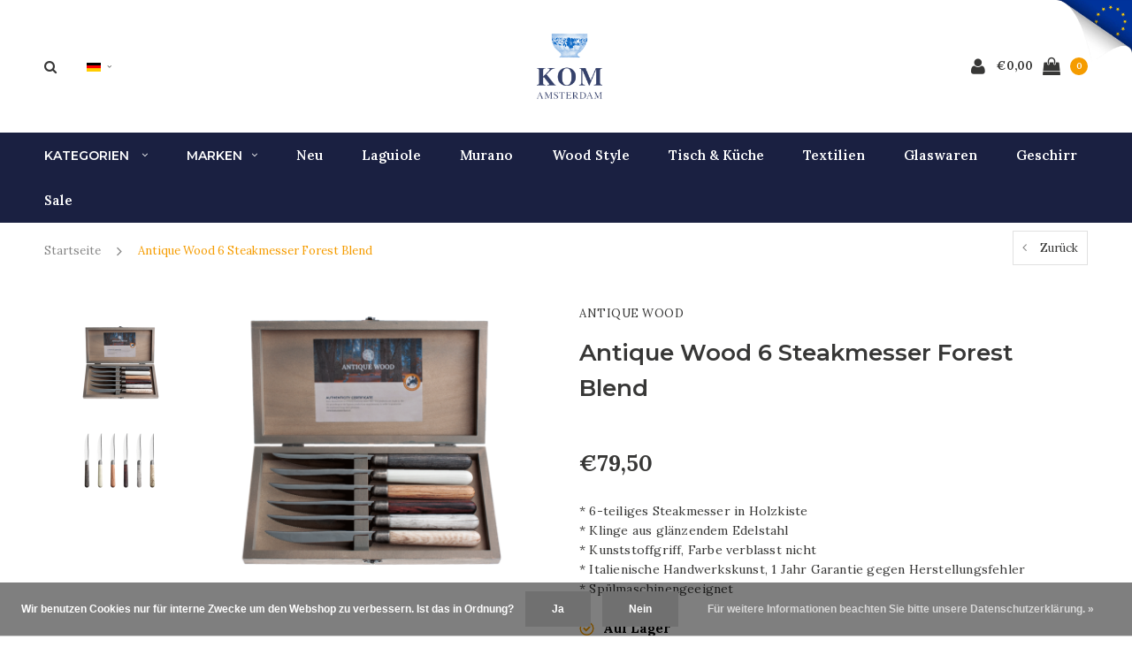

--- FILE ---
content_type: text/html;charset=utf-8
request_url: https://www.komshop.nl/de/antique-wood-6-steakmesser-in-kiste-full-range.html
body_size: 21676
content:
<!DOCTYPE html>
<html lang="de">
  <head>
    
    <meta charset="utf-8"/>
<!-- [START] 'blocks/head.rain' -->
<!--

  (c) 2008-2026 Lightspeed Netherlands B.V.
  http://www.lightspeedhq.com
  Generated: 18-01-2026 @ 11:48:31

-->
<link rel="canonical" href="https://www.komshop.nl/de/antique-wood-6-steakmesser-in-kiste-full-range.html"/>
<link rel="alternate" href="https://www.komshop.nl/de/index.rss" type="application/rss+xml" title="Neue Produkte"/>
<link href="https://cdn.webshopapp.com/assets/cookielaw.css?2025-02-20" rel="stylesheet" type="text/css"/>
<meta name="robots" content="noodp,noydir"/>
<meta name="google-site-verification" content="IP6fQjNAcbLNDZFi59PRvtDQERzm-jlG3EOq4P1UkVM"/>
<meta name="google-site-verification" content="EnOcPCxtU4JGiFwuumspoXUD10ICRKYUWu-M2Iao7gk"/>
<meta name="google-site-verification" content="dasYHv4JjWcVTXUetJMY3z_Rj6ivyEdJfQ_Gl5Btu1A"/>
<meta property="og:url" content="https://www.komshop.nl/de/antique-wood-6-steakmesser-in-kiste-full-range.html?source=facebook"/>
<meta property="og:site_name" content="Kom Amsterdam"/>
<meta property="og:title" content="Antique Wood 6 Steakmesser in Casket Wood Mix"/>
<meta property="og:description" content="* 6-teiliges Steakmesser in Holzkiste * Klinge aus glänzendem Edelstahl * Kunststoffgriff, Farbe verblasst nicht * Italienische Handwerkskunst, 1 Jahr Garantie"/>
<meta property="og:image" content="https://cdn.webshopapp.com/shops/250704/files/300501339/antique-wood-antique-wood-6-steakmesser-forest-ble.jpg"/>
<script>
(function(w,d,s,l,i){w[l]=w[l]||[];w[l].push({'gtm.start':
new Date().getTime(),event:'gtm.js'});var f=d.getElementsByTagName(s)[0],
j=d.createElement(s),dl=l!='dataLayer'?'&l='+l:'';j.async=true;j.src=
'https://www.googletagmanager.com/gtm.js?id='+i+dl;f.parentNode.insertBefore(j,f);
})(window,document,'script','dataLayer','GTM-5QZHT3FX');
</script>
<!--[if lt IE 9]>
<script src="https://cdn.webshopapp.com/assets/html5shiv.js?2025-02-20"></script>
<![endif]-->
<!-- [END] 'blocks/head.rain' -->
    <title>Antique Wood 6 Steakmesser in Casket Wood Mix - Kom Amsterdam</title>
    <meta name="description" content="* 6-teiliges Steakmesser in Holzkiste * Klinge aus glänzendem Edelstahl * Kunststoffgriff, Farbe verblasst nicht * Italienische Handwerkskunst, 1 Jahr Garantie" />
    <meta name="keywords" content="Antique, Wood, Antique, Wood, 6, Steakmesser, Forest, Blend, Kom Amsterdam, Kom Shop, Geschirr, Glaswaren, Tischwäsche, Schalen, komplettes Geschirr, Besteck, Laguiole." />
    <meta name="viewport" content="width=device-width, initial-scale=1.0">
    <meta name="apple-mobile-web-app-capable" content="yes">
    <meta name="apple-mobile-web-app-status-bar-style" content="black">
    
    <link rel="shortcut icon" href="https://cdn.webshopapp.com/shops/250704/themes/184210/v/2607275/assets/favicon.ico?20250402151332" type="image/x-icon" />
    <link rel="preload" href="https://fonts.googleapis.com/css?family=Lora:300,400,500,600,700,800,900%7CMontserrat:300,400,500,600,700,800,900&display=swap" as="style">
    <link rel="stylesheet" href="https://fonts.googleapis.com/css?family=Lora:300,400,500,600,700,800,900%7CMontserrat:300,400,500,600,700,800,900&display=swap" type="text/css">
    <link rel="stylesheet" href="https://cdn.webshopapp.com/shops/250704/themes/184210/assets/bootstrap.css?20251111103502">
    <link rel="stylesheet" href="https://cdn.webshopapp.com/shops/250704/themes/184210/assets/font-awesome-min.css?20251111103502">
    <link rel="stylesheet" href="https://cdn.webshopapp.com/shops/250704/themes/184210/assets/ionicons.css?20251111103502">
    <link rel="stylesheet" href="https://cdn.webshopapp.com/shops/250704/themes/184210/assets/transition.css?20251111103502">
    <link rel="stylesheet" href="https://cdn.webshopapp.com/shops/250704/themes/184210/assets/dropdown.css?20251111103502">
    <link rel="stylesheet" href="https://cdn.webshopapp.com/shops/250704/themes/184210/assets/checkbox.css?20251111103502">
    <link rel="stylesheet" href="https://cdn.webshopapp.com/shops/250704/themes/184210/assets/owl-carousel.css?20251111103502">
    <link rel="stylesheet" href="https://cdn.webshopapp.com/shops/250704/themes/184210/assets/jquery-fancybox.css?20251111103502">
    <link rel="stylesheet" href="https://cdn.webshopapp.com/shops/250704/themes/184210/assets/jquery-custom-scrollbar.css?20251111103502">
          <link rel="stylesheet" href="https://cdn.webshopapp.com/shops/250704/themes/184210/assets/style.css?20251111103502?123443" />
      <link rel="stylesheet" href="https://cdn.webshopapp.com/shops/250704/themes/184210/assets/responsive.css?20251111103502">
      <link rel="stylesheet" href="https://cdn.webshopapp.com/shops/250704/themes/184210/assets/settings.css?20251111103502">
        <link rel="stylesheet" href="https://cdn.webshopapp.com/assets/gui-2-0.css?2025-02-20">
    <link rel="stylesheet" href="https://cdn.webshopapp.com/assets/gui-responsive-2-0.css?2025-02-20" />
    <link rel="stylesheet" href="https://cdn.webshopapp.com/shops/250704/themes/184210/assets/custom.css?20251111103502">
    <link rel="stylesheet" href="https://cdn.webshopapp.com/shops/250704/themes/184210/assets/new.css?20251111103502">
    <link rel="stylesheet" href="https://cdn.webshopapp.com/shops/250704/themes/184210/assets/wsa-css.css?20251111103502">
    <link rel="stylesheet" href="https://cdn.webshopapp.com/shops/250704/themes/184210/assets/jquery.bxslider.min.css?20251111103502">
    
    <script src="https://cdn.webshopapp.com/assets/jquery-1-9-1.js?2025-02-20"></script>
    <script src="https://cdn.webshopapp.com/assets/jquery-ui-1-10-1.js?2025-02-20"></script>
    <script type="text/javascript" src="//cdnjs.cloudflare.com/ajax/libs/jqueryui-touch-punch/0.2.3/jquery.ui.touch-punch.min.js"></script>
        <script type="text/javascript" src="https://cdn.webshopapp.com/shops/250704/themes/184210/assets/transition.js?20251111103502"></script>
    <script type="text/javascript" src="https://cdn.webshopapp.com/shops/250704/themes/184210/assets/dropdown.js?20251111103502"></script>
    <script type="text/javascript" src="https://cdn.webshopapp.com/shops/250704/themes/184210/assets/checkbox.js?20251111103502"></script>
    <script type="text/javascript" src="https://cdn.webshopapp.com/shops/250704/themes/184210/assets/owl-carousel.js?20251111103502"></script>
    <script type="text/javascript" src="https://cdn.webshopapp.com/shops/250704/themes/184210/assets/jquery-fancybox.js?20251111103502"></script>
    <script type="text/javascript" src="https://cdn.webshopapp.com/shops/250704/themes/184210/assets/jquery-custom-scrollbar.js?20251111103502"></script>
    <script type="text/javascript" src="https://cdn.webshopapp.com/shops/250704/themes/184210/assets/jquery-countdown-min.js?20251111103502"></script>
        	<script type="text/javascript" src="https://cdn.webshopapp.com/shops/250704/themes/184210/assets/global.js?20251111103502"></script>
		    <script type="text/javascript" src="https://cdn.webshopapp.com/shops/250704/themes/184210/assets/jquery.bxslider.min.js?20251111103502"></script>
    <script type="text/javascript" src="https://cdn.webshopapp.com/shops/250704/themes/184210/assets/jcarousel.js?20251111103502"></script>
    <script type="text/javascript" src="https://cdn.webshopapp.com/assets/gui.js?2025-02-20"></script>
    <script type="text/javascript" src="https://cdn.webshopapp.com/assets/gui-responsive-2-0.js?2025-02-20"></script>

        <meta name="msapplication-config" content="https://cdn.webshopapp.com/shops/250704/themes/184210/assets/browserconfig.xml?20251111103502">
<meta property="og:title" content="Antique Wood 6 Steakmesser in Casket Wood Mix">
<meta property="og:type" content="website"> 
<meta property="og:description" content="* 6-teiliges Steakmesser in Holzkiste * Klinge aus glänzendem Edelstahl * Kunststoffgriff, Farbe verblasst nicht * Italienische Handwerkskunst, 1 Jahr Garantie">
<meta property="og:site_name" content="Kom Amsterdam">
<meta property="og:url" content="https://www.komshop.nl/">
<meta property="og:image" content="https://cdn.webshopapp.com/shops/250704/themes/184210/assets/first-image-1.jpg?20251111103502">
<meta name="twitter:title" content="Antique Wood 6 Steakmesser in Casket Wood Mix">
<meta name="twitter:description" content="* 6-teiliges Steakmesser in Holzkiste * Klinge aus glänzendem Edelstahl * Kunststoffgriff, Farbe verblasst nicht * Italienische Handwerkskunst, 1 Jahr Garantie">
<meta name="twitter:site" content="Kom Amsterdam">
<meta name="twitter:card" content="https://cdn.webshopapp.com/shops/250704/themes/184210/v/383834/assets/logo.png?20241120132236">
<meta name="twitter:image" content="https://cdn.webshopapp.com/shops/250704/themes/184210/assets/first-image-1.jpg?20251111103502">
<script type="application/ld+json">
  [
        {
      "@context": "http://schema.org",
      "@type": "Product", 
      "name": "Antique Wood Antique Wood 6 Steakmesser Forest Blend",
      "url": "https://www.komshop.nl/de/antique-wood-6-steakmesser-in-kiste-full-range.html",
            "brand": {
        "@type": "Brand",
        "name": "Antique Wood"
      },
            "description": "* 6-teiliges Steakmesser in Holzkiste * Klinge aus glänzendem Edelstahl * Kunststoffgriff, Farbe verblasst nicht * Italienische Handwerkskunst, 1 Jahr Garantie",      "image": "https://cdn.webshopapp.com/shops/250704/files/300501339/300x250x2/antique-wood-antique-wood-6-steakmesser-forest-ble.jpg",            "mpn": "AWZ652",      "sku": "AWZ652",      "offers": {
        "@type": "Offer",
        "price": "79.50",        "url": "https://www.komshop.nl/de/antique-wood-6-steakmesser-in-kiste-full-range.html",
        "priceValidUntil": "2027-01-18",
        "priceCurrency": "EUR"      }
          },
        {
      "@context": "http://schema.org/",
      "@type": "Organization",
      "url": "https://www.komshop.nl/",
      "name": "Kom Amsterdam",
      "legalName": "Kom Amsterdam",
      "description": "* 6-teiliges Steakmesser in Holzkiste * Klinge aus glänzendem Edelstahl * Kunststoffgriff, Farbe verblasst nicht * Italienische Handwerkskunst, 1 Jahr Garantie",
      "logo": "https://cdn.webshopapp.com/shops/250704/themes/184210/v/383834/assets/logo.png?20241120132236",
      "image": "https://cdn.webshopapp.com/shops/250704/themes/184210/assets/first-image-1.jpg?20251111103502",
      "contactPoint": {
        "@type": "ContactPoint",
        "contactType": "Customer service",
        "telephone": ""
      },
      "address": {
        "@type": "PostalAddress",
        "streetAddress": "",
        "addressLocality": "",
        "postalCode": "",
        "addressCountry": "DE"
      }
          },
    { 
      "@context": "http://schema.org", 
      "@type": "WebSite", 
      "url": "https://www.komshop.nl/", 
      "name": "Kom Amsterdam",
      "description": "* 6-teiliges Steakmesser in Holzkiste * Klinge aus glänzendem Edelstahl * Kunststoffgriff, Farbe verblasst nicht * Italienische Handwerkskunst, 1 Jahr Garantie",
      "author": [
        {
          "@type": "Organization",
          "url": "https://www.dmws.nl/",
          "name": "DMWS B.V.",
          "address": {
            "@type": "PostalAddress",
            "streetAddress": "Klokgebouw 195 (Strijp-S)",
            "addressLocality": "Eindhoven",
            "addressRegion": "NB",
            "postalCode": "5617 AB",
            "addressCountry": "NL"
          }
        }
      ]
    }
  ]
</script>    <!--[if lt IE 9]>
    <link rel="stylesheet" href="https://cdn.webshopapp.com/shops/250704/themes/184210/assets/style-ie.css?20251111103502" />
    <![endif]-->
  </head>
  <body id="body">  
    
  <ul class="hidden-data hidden" style="display:none !important;"><li>250704</li><li>184210</li><li>ja</li><li>de</li><li>live</li><li>info//komamsterdam/nl</li><li>https://www.komshop.nl/de/</li></ul>
    
      

<div class="cart-dropdown">
  <div class="cart-title">Ihr Warenkorb<span class="items">(0 Produkte)</span></div>
  <a href="javascript:void(0)" class="close-cart-drp"><i class="fa fa-close"></i></a>

  <div class="cart-body">
    <div class="cart-products grid column-orient center">
          </div>
  </div>
  <div class="empty-cart">
  Keine Produkte gefunden
</div>
</div>
<div class="menu-wrap main-menu-capitalize">
    <div class="close-menu"><i class="ion ion-ios-close-empty"></i></div>
    <div class="menu-box">
      <div class="menu-logo small"><a href="https://www.komshop.nl/de/"><img src="https://cdn.webshopapp.com/shops/250704/themes/184210/assets/logo-light.png?20251111095541" alt="Kom Amsterdam"></a></div>
        <ul>
          <li><a href="https://www.komshop.nl/de/">Home</a></li>
                      <li><a href="https://www.komshop.nl/de/neu/">Neu</a><span class="more-cats"><span class="plus-min"></span></span>                              <ul class="sub ">
                                      <li><a href="https://www.komshop.nl/de/neu/dezember-2025/">Dezember 2025</a>                                          </li>
                                      <li><a href="https://www.komshop.nl/de/neu/november-2025/">November 2025</a>                                          </li>
                                      <li><a href="https://www.komshop.nl/de/neu/august-2025/">August 2025</a>                                          </li>
                                      <li><a href="https://www.komshop.nl/de/neu/juli-2025/">Juli 2025</a>                                          </li>
                                      <li><a href="https://www.komshop.nl/de/neu/juni-2025/">Juni 2025</a>                                          </li>
                                      <li><a href="https://www.komshop.nl/de/neu/mai-2025/">Mai 2025</a>                                          </li>
                                      <li><a href="https://www.komshop.nl/de/neu/maerz-2025/">März 2025</a>                                          </li>
                                      <li><a href="https://www.komshop.nl/de/neu/februar-2025/">Februar 2025</a>                                          </li>
                                      <li><a href="https://www.komshop.nl/de/neu/januar-2025/">Januar 2025</a>                                          </li>
                                      <li><a href="https://www.komshop.nl/de/neu/dezember-2024/">Dezember 2024</a>                                          </li>
                                      <li><a href="https://www.komshop.nl/de/neu/november-2024/">November 2024</a>                                          </li>
                                      <li><a href="https://www.komshop.nl/de/neu/oktober-2024/">Oktober 2024</a>                                          </li>
                                      <li><a href="https://www.komshop.nl/de/neu/september-2024/">September 2024</a>                                          </li>
                                  </ul>
                          </li>
                      <li><a href="https://www.komshop.nl/de/ausverkauf/">Ausverkauf</a><span class="more-cats"><span class="plus-min"></span></span>                              <ul class="sub ">
                                      <li><a href="https://www.komshop.nl/de/ausverkauf/andere/">Andere</a>                                          </li>
                                      <li><a href="https://www.komshop.nl/de/ausverkauf/textil/">Textil</a>                                          </li>
                                      <li><a href="https://www.komshop.nl/de/ausverkauf/besteck/">Besteck</a>                                          </li>
                                      <li><a href="https://www.komshop.nl/de/ausverkauf/geschirr/">Geschirr</a>                                          </li>
                                      <li><a href="https://www.komshop.nl/de/ausverkauf/laguiole/">Laguiole</a>                                          </li>
                                      <li><a href="https://www.komshop.nl/de/ausverkauf/eisen-gusseisen/">Eisen &amp; Gusseisen</a>                                          </li>
                                      <li><a href="https://www.komshop.nl/de/ausverkauf/bugatti-besteck/">Bugatti-Besteck</a>                                          </li>
                                  </ul>
                          </li>
                      <li><a href="https://www.komshop.nl/de/besteck-marke/">Besteck: Marke</a><span class="more-cats"><span class="plus-min"></span></span>                              <ul class="sub ">
                                      <li><a href="https://www.komshop.nl/de/besteck-marke/laguiole/">Laguiole</a><span class="more-cats"><span class="plus-min"></span></span>                                              <ul class="sub ">
                                                      <li><a href="https://www.komshop.nl/de/besteck-marke/laguiole/laguiole-besteckset-24-teilig/"><i class="fa fa-circle" aria-hidden="true"></i>Laguiole Besteckset 24-teilig</a></li>
                                                      <li><a href="https://www.komshop.nl/de/besteck-marke/laguiole/laguiole-steakmesser/"><i class="fa fa-circle" aria-hidden="true"></i>Laguiole Steakmesser</a></li>
                                                      <li><a href="https://www.komshop.nl/de/besteck-marke/laguiole/laguiole-steakmesser-gabeln-set/"><i class="fa fa-circle" aria-hidden="true"></i>Laguiole Steakmesser &amp; Gabeln Set</a></li>
                                                      <li><a href="https://www.komshop.nl/de/besteck-marke/laguiole/laguiole-buttermesser-kaesemesser/"><i class="fa fa-circle" aria-hidden="true"></i>Laguiole Buttermesser &amp; Käsemesser</a></li>
                                                      <li><a href="https://www.komshop.nl/de/besteck-marke/laguiole/servierbesteck-brotmesser/"><i class="fa fa-circle" aria-hidden="true"></i>Servierbesteck &amp; Brotmesser</a></li>
                                                      <li><a href="https://www.komshop.nl/de/besteck-marke/laguiole/laguiole-kellnermesser/"><i class="fa fa-circle" aria-hidden="true"></i>Laguiole Kellnermesser</a></li>
                                                      <li><a href="https://www.komshop.nl/de/besteck-marke/laguiole/laguiole-taschenmesser/"><i class="fa fa-circle" aria-hidden="true"></i>Laguiole-Taschenmesser</a></li>
                                                      <li><a href="https://www.komshop.nl/de/besteck-marke/laguiole/fruit-de-mer/"><i class="fa fa-circle" aria-hidden="true"></i>Fruit de Mer</a></li>
                                                      <li><a href="https://www.komshop.nl/de/besteck-marke/laguiole/laguiole-sale/"><i class="fa fa-circle" aria-hidden="true"></i>Laguiole Sale</a></li>
                                                  </ul>
                                          </li>
                                      <li><a href="https://www.komshop.nl/de/besteck-marke/murano/">Murano</a><span class="more-cats"><span class="plus-min"></span></span>                                              <ul class="sub ">
                                                      <li><a href="https://www.komshop.nl/de/besteck-marke/murano/24-teiliges-tafelbesteck-sets/"><i class="fa fa-circle" aria-hidden="true"></i>24-teiliges Tafelbesteck Sets</a></li>
                                                      <li><a href="https://www.komshop.nl/de/besteck-marke/murano/18-teiliges-fruehstueck-sets/"><i class="fa fa-circle" aria-hidden="true"></i>18-teiliges Frühstück Sets</a></li>
                                                      <li><a href="https://www.komshop.nl/de/besteck-marke/murano/cremeweiss/"><i class="fa fa-circle" aria-hidden="true"></i>Cremeweiß</a></li>
                                                      <li><a href="https://www.komshop.nl/de/besteck-marke/murano/onyx/"><i class="fa fa-circle" aria-hidden="true"></i>Onyx</a></li>
                                                      <li><a href="https://www.komshop.nl/de/besteck-marke/murano/hellgrau/"><i class="fa fa-circle" aria-hidden="true"></i>Hellgrau</a></li>
                                                      <li><a href="https://www.komshop.nl/de/besteck-marke/murano/champagne/"><i class="fa fa-circle" aria-hidden="true"></i>Champagne</a></li>
                                                      <li><a href="https://www.komshop.nl/de/besteck-marke/murano/anthrazit/"><i class="fa fa-circle" aria-hidden="true"></i>Anthrazit</a></li>
                                                      <li><a href="https://www.komshop.nl/de/besteck-marke/murano/blau/"><i class="fa fa-circle" aria-hidden="true"></i>Blau</a></li>
                                                      <li><a href="https://www.komshop.nl/de/besteck-marke/murano/feuerrot/"><i class="fa fa-circle" aria-hidden="true"></i>Feuerrot</a></li>
                                                      <li><a href="https://www.komshop.nl/de/besteck-marke/murano/matt-elfenbein/"><i class="fa fa-circle" aria-hidden="true"></i>Matt Elfenbein</a></li>
                                                      <li><a href="https://www.komshop.nl/de/besteck-marke/murano/mattschwarz/"><i class="fa fa-circle" aria-hidden="true"></i>Mattschwarz</a></li>
                                                      <li><a href="https://www.komshop.nl/de/besteck-marke/murano/ziegelstein-orange/"><i class="fa fa-circle" aria-hidden="true"></i>Ziegelstein Orange</a></li>
                                                      <li><a href="https://www.komshop.nl/de/besteck-marke/murano/olivgruen/"><i class="fa fa-circle" aria-hidden="true"></i>Olivgrün</a></li>
                                                      <li><a href="https://www.komshop.nl/de/besteck-marke/murano/bordeaux-rot/"><i class="fa fa-circle" aria-hidden="true"></i>Bordeaux Rot</a></li>
                                                      <li><a href="https://www.komshop.nl/de/besteck-marke/murano/dunkelgruen/"><i class="fa fa-circle" aria-hidden="true"></i>Dunkelgrün</a></li>
                                                      <li><a href="https://www.komshop.nl/de/besteck-marke/murano/tuerkis/"><i class="fa fa-circle" aria-hidden="true"></i>Türkis</a></li>
                                                      <li><a href="https://www.komshop.nl/de/besteck-marke/murano/rosa/"><i class="fa fa-circle" aria-hidden="true"></i>Rosa</a></li>
                                                      <li><a href="https://www.komshop.nl/de/besteck-marke/murano/schokoladenbraun/"><i class="fa fa-circle" aria-hidden="true"></i>Schokoladenbraun</a></li>
                                                      <li><a href="https://www.komshop.nl/de/besteck-marke/murano/eisweiss/"><i class="fa fa-circle" aria-hidden="true"></i>Eisweiß</a></li>
                                                      <li><a href="https://www.komshop.nl/de/besteck-marke/murano/chateau-mix/"><i class="fa fa-circle" aria-hidden="true"></i>Chateau mix</a></li>
                                                      <li><a href="https://www.komshop.nl/de/besteck-marke/murano/loft-mix/"><i class="fa fa-circle" aria-hidden="true"></i>Loft mix</a></li>
                                                      <li><a href="https://www.komshop.nl/de/besteck-marke/murano/forest-mix/"><i class="fa fa-circle" aria-hidden="true"></i>Forest mix</a></li>
                                                      <li><a href="https://www.komshop.nl/de/besteck-marke/murano/erde-mix/"><i class="fa fa-circle" aria-hidden="true"></i>Erde mix</a></li>
                                                      <li><a href="https://www.komshop.nl/de/besteck-marke/murano/meeres-mix/"><i class="fa fa-circle" aria-hidden="true"></i>Meeres mix</a></li>
                                                      <li><a href="https://www.komshop.nl/de/besteck-marke/murano/fresco-mix/"><i class="fa fa-circle" aria-hidden="true"></i>Fresco mix</a></li>
                                                      <li><a href="https://www.komshop.nl/de/besteck-marke/murano/meadow-mix/"><i class="fa fa-circle" aria-hidden="true"></i>Meadow mix</a></li>
                                                      <li><a href="https://www.komshop.nl/de/besteck-marke/murano/6-teilige-steakmessersets/"><i class="fa fa-circle" aria-hidden="true"></i>6-teilige Steakmessersets</a></li>
                                                      <li><a href="https://www.komshop.nl/de/besteck-marke/murano/gemischte-sets-10642762/"><i class="fa fa-circle" aria-hidden="true"></i>Gemischte Sets</a></li>
                                                  </ul>
                                          </li>
                                      <li><a href="https://www.komshop.nl/de/besteck-marke/leopard/">Leopard</a>                                          </li>
                                      <li><a href="https://www.komshop.nl/de/besteck-marke/retro/">Retro</a>                                          </li>
                                      <li><a href="https://www.komshop.nl/de/besteck-marke/marmor/">Marmor</a>                                          </li>
                                      <li><a href="https://www.komshop.nl/de/besteck-marke/manoir/">Manoir</a>                                          </li>
                                      <li><a href="https://www.komshop.nl/de/besteck-marke/wood-style/">Wood Style</a><span class="more-cats"><span class="plus-min"></span></span>                                              <ul class="sub ">
                                                      <li><a href="https://www.komshop.nl/de/besteck-marke/wood-style/akazie/"><i class="fa fa-circle" aria-hidden="true"></i>Akazie</a></li>
                                                      <li><a href="https://www.komshop.nl/de/besteck-marke/wood-style/birke/"><i class="fa fa-circle" aria-hidden="true"></i>Birke</a></li>
                                                      <li><a href="https://www.komshop.nl/de/besteck-marke/wood-style/rosenholz/"><i class="fa fa-circle" aria-hidden="true"></i>Rosenholz</a></li>
                                                      <li><a href="https://www.komshop.nl/de/besteck-marke/wood-style/zeder/"><i class="fa fa-circle" aria-hidden="true"></i>Zeder</a></li>
                                                      <li><a href="https://www.komshop.nl/de/besteck-marke/wood-style/ebenholz/"><i class="fa fa-circle" aria-hidden="true"></i>Ebenholz</a></li>
                                                      <li><a href="https://www.komshop.nl/de/besteck-marke/wood-style/bambus/"><i class="fa fa-circle" aria-hidden="true"></i>Bambus</a></li>
                                                      <li><a href="https://www.komshop.nl/de/besteck-marke/wood-style/mammutbaum/"><i class="fa fa-circle" aria-hidden="true"></i>Mammutbaum</a></li>
                                                      <li><a href="https://www.komshop.nl/de/besteck-marke/wood-style/gletscher/"><i class="fa fa-circle" aria-hidden="true"></i>Gletscher</a></li>
                                                      <li><a href="https://www.komshop.nl/de/besteck-marke/wood-style/ahorn/"><i class="fa fa-circle" aria-hidden="true"></i>Ahorn</a></li>
                                                      <li><a href="https://www.komshop.nl/de/besteck-marke/wood-style/essstaebchen-mehr/"><i class="fa fa-circle" aria-hidden="true"></i>Essstäbchen &amp; mehr</a></li>
                                                      <li><a href="https://www.komshop.nl/de/besteck-marke/wood-style/6-teilige-steakmesser-sets/"><i class="fa fa-circle" aria-hidden="true"></i>6-teilige Steakmesser-Sets</a></li>
                                                      <li><a href="https://www.komshop.nl/de/besteck-marke/wood-style/24-teiliges-besteckset/"><i class="fa fa-circle" aria-hidden="true"></i>24-teiliges Besteckset</a></li>
                                                  </ul>
                                          </li>
                                      <li><a href="https://www.komshop.nl/de/besteck-marke/vintage/">Vintage</a><span class="more-cats"><span class="plus-min"></span></span>                                              <ul class="sub ">
                                                      <li><a href="https://www.komshop.nl/de/besteck-marke/vintage/24-teiliges-tafelbesteck-sets/"><i class="fa fa-circle" aria-hidden="true"></i>24-teiliges Tafelbesteck Sets</a></li>
                                                      <li><a href="https://www.komshop.nl/de/besteck-marke/vintage/18-teiliges-fruehstueck-sets/"><i class="fa fa-circle" aria-hidden="true"></i>18-teiliges Frühstück Sets</a></li>
                                                      <li><a href="https://www.komshop.nl/de/besteck-marke/vintage/6-teilige-steakmesser-sets/"><i class="fa fa-circle" aria-hidden="true"></i>6-teilige Steakmesser-Sets</a></li>
                                                      <li><a href="https://www.komshop.nl/de/besteck-marke/vintage/elfenbeinfarbe/"><i class="fa fa-circle" aria-hidden="true"></i>Elfenbeinfarbe</a></li>
                                                      <li><a href="https://www.komshop.nl/de/besteck-marke/vintage/elefant/"><i class="fa fa-circle" aria-hidden="true"></i>Elefant</a></li>
                                                      <li><a href="https://www.komshop.nl/de/besteck-marke/vintage/smoke/"><i class="fa fa-circle" aria-hidden="true"></i>Smoke</a></li>
                                                      <li><a href="https://www.komshop.nl/de/besteck-marke/vintage/pistazie/"><i class="fa fa-circle" aria-hidden="true"></i>Pistazie</a></li>
                                                      <li><a href="https://www.komshop.nl/de/besteck-marke/vintage/grass/"><i class="fa fa-circle" aria-hidden="true"></i>Grass</a></li>
                                                      <li><a href="https://www.komshop.nl/de/besteck-marke/vintage/moss/"><i class="fa fa-circle" aria-hidden="true"></i>Moss</a></li>
                                                      <li><a href="https://www.komshop.nl/de/besteck-marke/vintage/sand/"><i class="fa fa-circle" aria-hidden="true"></i>Sand</a></li>
                                                      <li><a href="https://www.komshop.nl/de/besteck-marke/vintage/pfeffer/"><i class="fa fa-circle" aria-hidden="true"></i>Pfeffer</a></li>
                                                      <li><a href="https://www.komshop.nl/de/besteck-marke/vintage/honey/"><i class="fa fa-circle" aria-hidden="true"></i>Honey</a></li>
                                                      <li><a href="https://www.komshop.nl/de/besteck-marke/vintage/lagune/"><i class="fa fa-circle" aria-hidden="true"></i>Lagune</a></li>
                                                      <li><a href="https://www.komshop.nl/de/besteck-marke/vintage/aubergine/"><i class="fa fa-circle" aria-hidden="true"></i>Aubergine</a></li>
                                                  </ul>
                                          </li>
                                      <li><a href="https://www.komshop.nl/de/besteck-marke/taverne/">Taverne</a><span class="more-cats"><span class="plus-min"></span></span>                                              <ul class="sub ">
                                                      <li><a href="https://www.komshop.nl/de/besteck-marke/taverne/elfenbein/"><i class="fa fa-circle" aria-hidden="true"></i>Elfenbein</a></li>
                                                      <li><a href="https://www.komshop.nl/de/besteck-marke/taverne/schwarz/"><i class="fa fa-circle" aria-hidden="true"></i>Schwarz</a></li>
                                                      <li><a href="https://www.komshop.nl/de/besteck-marke/taverne/santorin/"><i class="fa fa-circle" aria-hidden="true"></i>Santorin</a></li>
                                                      <li><a href="https://www.komshop.nl/de/besteck-marke/taverne/rhodos/"><i class="fa fa-circle" aria-hidden="true"></i>Rhodos</a></li>
                                                  </ul>
                                          </li>
                                      <li><a href="https://www.komshop.nl/de/besteck-marke/provence/">Provence</a><span class="more-cats"><span class="plus-min"></span></span>                                              <ul class="sub ">
                                                      <li><a href="https://www.komshop.nl/de/besteck-marke/provence/provence-bestecksets-24-teilig/"><i class="fa fa-circle" aria-hidden="true"></i>Provence Bestecksets 24-teilig</a></li>
                                                      <li><a href="https://www.komshop.nl/de/besteck-marke/provence/provence-buttermesser-loeffel-und-kuchengabeln/"><i class="fa fa-circle" aria-hidden="true"></i>Provence Buttermesser, Löffel und Kuchengabeln</a></li>
                                                  </ul>
                                          </li>
                                      <li><a href="https://www.komshop.nl/de/besteck-marke/antique-wood/">Antique Wood</a>                                          </li>
                                      <li><a href="https://www.komshop.nl/de/besteck-marke/kinderbesteck/">Kinderbesteck</a>                                          </li>
                                      <li><a href="https://www.komshop.nl/de/besteck-marke/multicolour/">Multicolour</a><span class="more-cats"><span class="plus-min"></span></span>                                              <ul class="sub ">
                                                      <li><a href="https://www.komshop.nl/de/besteck-marke/multicolour/bestecksets-24-teilig/"><i class="fa fa-circle" aria-hidden="true"></i>Bestecksets 24-teilig</a></li>
                                                      <li><a href="https://www.komshop.nl/de/besteck-marke/multicolour/kleine-loeffeln/"><i class="fa fa-circle" aria-hidden="true"></i>Kleine Löffeln</a></li>
                                                      <li><a href="https://www.komshop.nl/de/besteck-marke/multicolour/kuchengabeln/"><i class="fa fa-circle" aria-hidden="true"></i>Kuchengabeln</a></li>
                                                      <li><a href="https://www.komshop.nl/de/besteck-marke/multicolour/buttermesser/"><i class="fa fa-circle" aria-hidden="true"></i>Buttermesser</a></li>
                                                      <li><a href="https://www.komshop.nl/de/besteck-marke/multicolour/salatbesteck/"><i class="fa fa-circle" aria-hidden="true"></i>Salatbesteck</a></li>
                                                      <li><a href="https://www.komshop.nl/de/besteck-marke/multicolour/tortenheber/"><i class="fa fa-circle" aria-hidden="true"></i>Tortenheber</a></li>
                                                  </ul>
                                          </li>
                                      <li><a href="https://www.komshop.nl/de/besteck-marke/venezia-9701102/">Venezia</a>                                          </li>
                                      <li><a href="https://www.komshop.nl/de/besteck-marke/house-party-12837339/">House Party</a>                                          </li>
                                      <li><a href="https://www.komshop.nl/de/besteck-marke/brasserie/">Brasserie</a>                                          </li>
                                      <li><a href="https://www.komshop.nl/de/besteck-marke/besteckverkauf/">Besteckverkauf</a><span class="more-cats"><span class="plus-min"></span></span>                                              <ul class="sub ">
                                                      <li><a href="https://www.komshop.nl/de/besteck-marke/besteckverkauf/chestnut-braun/"><i class="fa fa-circle" aria-hidden="true"></i>Chestnut braun</a></li>
                                                      <li><a href="https://www.komshop.nl/de/besteck-marke/besteckverkauf/chestnut-grau/"><i class="fa fa-circle" aria-hidden="true"></i>Chestnut grau</a></li>
                                                      <li><a href="https://www.komshop.nl/de/besteck-marke/besteckverkauf/java/"><i class="fa fa-circle" aria-hidden="true"></i>Java</a></li>
                                                      <li><a href="https://www.komshop.nl/de/besteck-marke/besteckverkauf/bali/"><i class="fa fa-circle" aria-hidden="true"></i>Bali</a></li>
                                                      <li><a href="https://www.komshop.nl/de/besteck-marke/besteckverkauf/bugatti/"><i class="fa fa-circle" aria-hidden="true"></i>Bugatti</a></li>
                                                      <li><a href="https://www.komshop.nl/de/besteck-marke/besteckverkauf/campagne/"><i class="fa fa-circle" aria-hidden="true"></i>Campagne</a></li>
                                                  </ul>
                                          </li>
                                      <li><a href="https://www.komshop.nl/de/besteck-marke/jean-dubost/">Jean Dubost</a>                                          </li>
                                      <li><a href="https://www.komshop.nl/de/besteck-marke/sabre/">Sabre</a>                                          </li>
                                  </ul>
                          </li>
                      <li><a href="https://www.komshop.nl/de/besteck-typ/">Besteck: Typ</a><span class="more-cats"><span class="plus-min"></span></span>                              <ul class="sub ">
                                      <li><a href="https://www.komshop.nl/de/besteck-typ/24-teiliges-besteckset-fuer-6-personen/">24-teiliges Besteckset für 6 Personen</a>                                          </li>
                                      <li><a href="https://www.komshop.nl/de/besteck-typ/4-teiliges-besteckset-fuer-1-person/">4-teiliges Besteckset für 1 Person</a><span class="more-cats"><span class="plus-min"></span></span>                                              <ul class="sub ">
                                                      <li><a href="https://www.komshop.nl/de/besteck-typ/4-teiliges-besteckset-fuer-1-person/murano/"><i class="fa fa-circle" aria-hidden="true"></i>Murano</a></li>
                                                      <li><a href="https://www.komshop.nl/de/besteck-typ/4-teiliges-besteckset-fuer-1-person/vintage/"><i class="fa fa-circle" aria-hidden="true"></i>Vintage</a></li>
                                                      <li><a href="https://www.komshop.nl/de/besteck-typ/4-teiliges-besteckset-fuer-1-person/laguiole/"><i class="fa fa-circle" aria-hidden="true"></i>Laguiole</a></li>
                                                      <li><a href="https://www.komshop.nl/de/besteck-typ/4-teiliges-besteckset-fuer-1-person/wood-style/"><i class="fa fa-circle" aria-hidden="true"></i>Wood Style</a></li>
                                                      <li><a href="https://www.komshop.nl/de/besteck-typ/4-teiliges-besteckset-fuer-1-person/antique-wood/"><i class="fa fa-circle" aria-hidden="true"></i>Antique Wood</a></li>
                                                      <li><a href="https://www.komshop.nl/de/besteck-typ/4-teiliges-besteckset-fuer-1-person/java-bali/"><i class="fa fa-circle" aria-hidden="true"></i>Java/Bali</a></li>
                                                      <li><a href="https://www.komshop.nl/de/besteck-typ/4-teiliges-besteckset-fuer-1-person/chestnut/"><i class="fa fa-circle" aria-hidden="true"></i>Chestnut</a></li>
                                                      <li><a href="https://www.komshop.nl/de/besteck-typ/4-teiliges-besteckset-fuer-1-person/blacksmith/"><i class="fa fa-circle" aria-hidden="true"></i>Blacksmith</a></li>
                                                  </ul>
                                          </li>
                                      <li><a href="https://www.komshop.nl/de/besteck-typ/fruehstuecks-vorspeisenbesteck/">Frühstücks-/Vorspeisenbesteck</a><span class="more-cats"><span class="plus-min"></span></span>                                              <ul class="sub ">
                                                      <li><a href="https://www.komshop.nl/de/besteck-typ/fruehstuecks-vorspeisenbesteck/murano/"><i class="fa fa-circle" aria-hidden="true"></i>Murano</a></li>
                                                      <li><a href="https://www.komshop.nl/de/besteck-typ/fruehstuecks-vorspeisenbesteck/vintage/"><i class="fa fa-circle" aria-hidden="true"></i>Vintage</a></li>
                                                  </ul>
                                          </li>
                                      <li><a href="https://www.komshop.nl/de/besteck-typ/fischbesteck/">Fischbesteck</a><span class="more-cats"><span class="plus-min"></span></span>                                              <ul class="sub ">
                                                      <li><a href="https://www.komshop.nl/de/besteck-typ/fischbesteck/murano/"><i class="fa fa-circle" aria-hidden="true"></i>Murano</a></li>
                                                      <li><a href="https://www.komshop.nl/de/besteck-typ/fischbesteck/vintage/"><i class="fa fa-circle" aria-hidden="true"></i>Vintage</a></li>
                                                  </ul>
                                          </li>
                                      <li><a href="https://www.komshop.nl/de/besteck-typ/kuchen-zubehoer/">Kuchen Zubehör</a><span class="more-cats"><span class="plus-min"></span></span>                                              <ul class="sub ">
                                                      <li><a href="https://www.komshop.nl/de/besteck-typ/kuchen-zubehoer/murano/"><i class="fa fa-circle" aria-hidden="true"></i>Murano</a></li>
                                                      <li><a href="https://www.komshop.nl/de/besteck-typ/kuchen-zubehoer/vintage/"><i class="fa fa-circle" aria-hidden="true"></i>Vintage</a></li>
                                                      <li><a href="https://www.komshop.nl/de/besteck-typ/kuchen-zubehoer/laguiole/"><i class="fa fa-circle" aria-hidden="true"></i>Laguiole</a></li>
                                                      <li><a href="https://www.komshop.nl/de/besteck-typ/kuchen-zubehoer/campagne/"><i class="fa fa-circle" aria-hidden="true"></i>Campagne</a></li>
                                                      <li><a href="https://www.komshop.nl/de/besteck-typ/kuchen-zubehoer/chestnut/"><i class="fa fa-circle" aria-hidden="true"></i>Chestnut</a></li>
                                                      <li><a href="https://www.komshop.nl/de/besteck-typ/kuchen-zubehoer/tortenheber/"><i class="fa fa-circle" aria-hidden="true"></i>Tortenheber</a></li>
                                                      <li><a href="https://www.komshop.nl/de/besteck-typ/kuchen-zubehoer/kuchengabel/"><i class="fa fa-circle" aria-hidden="true"></i>Kuchengabel</a></li>
                                                  </ul>
                                          </li>
                                      <li><a href="https://www.komshop.nl/de/besteck-typ/steakmesser/">Steakmesser</a><span class="more-cats"><span class="plus-min"></span></span>                                              <ul class="sub ">
                                                      <li><a href="https://www.komshop.nl/de/besteck-typ/steakmesser/murano/"><i class="fa fa-circle" aria-hidden="true"></i>Murano</a></li>
                                                      <li><a href="https://www.komshop.nl/de/besteck-typ/steakmesser/vintage/"><i class="fa fa-circle" aria-hidden="true"></i>Vintage</a></li>
                                                      <li><a href="https://www.komshop.nl/de/besteck-typ/steakmesser/laguiole/"><i class="fa fa-circle" aria-hidden="true"></i>Laguiole</a></li>
                                                      <li><a href="https://www.komshop.nl/de/besteck-typ/steakmesser/antique-wood/"><i class="fa fa-circle" aria-hidden="true"></i>Antique Wood</a></li>
                                                  </ul>
                                          </li>
                                      <li><a href="https://www.komshop.nl/de/besteck-typ/salat-server/">Salat-Server</a><span class="more-cats"><span class="plus-min"></span></span>                                              <ul class="sub ">
                                                      <li><a href="https://www.komshop.nl/de/besteck-typ/salat-server/murano/"><i class="fa fa-circle" aria-hidden="true"></i>Murano</a></li>
                                                      <li><a href="https://www.komshop.nl/de/besteck-typ/salat-server/vintage/"><i class="fa fa-circle" aria-hidden="true"></i>Vintage</a></li>
                                                      <li><a href="https://www.komshop.nl/de/besteck-typ/salat-server/mehrfarben/"><i class="fa fa-circle" aria-hidden="true"></i>Mehrfarben</a></li>
                                                      <li><a href="https://www.komshop.nl/de/besteck-typ/salat-server/laguiole/"><i class="fa fa-circle" aria-hidden="true"></i>laguiole</a></li>
                                                      <li><a href="https://www.komshop.nl/de/besteck-typ/salat-server/campagne/"><i class="fa fa-circle" aria-hidden="true"></i>Campagne</a></li>
                                                      <li><a href="https://www.komshop.nl/de/besteck-typ/salat-server/bambus/"><i class="fa fa-circle" aria-hidden="true"></i>Bambus</a></li>
                                                      <li><a href="https://www.komshop.nl/de/besteck-typ/salat-server/antique-wood/"><i class="fa fa-circle" aria-hidden="true"></i>Antique Wood</a></li>
                                                      <li><a href="https://www.komshop.nl/de/besteck-typ/salat-server/chestnut/"><i class="fa fa-circle" aria-hidden="true"></i>Chestnut</a></li>
                                                      <li><a href="https://www.komshop.nl/de/besteck-typ/salat-server/wood-style/"><i class="fa fa-circle" aria-hidden="true"></i>Wood Style</a></li>
                                                  </ul>
                                          </li>
                                      <li><a href="https://www.komshop.nl/de/besteck-typ/schoepfloeffel/">Schöpflöffel</a><span class="more-cats"><span class="plus-min"></span></span>                                              <ul class="sub ">
                                                      <li><a href="https://www.komshop.nl/de/besteck-typ/schoepfloeffel/murano/"><i class="fa fa-circle" aria-hidden="true"></i>Murano</a></li>
                                                      <li><a href="https://www.komshop.nl/de/besteck-typ/schoepfloeffel/vintage/"><i class="fa fa-circle" aria-hidden="true"></i>Vintage</a></li>
                                                      <li><a href="https://www.komshop.nl/de/besteck-typ/schoepfloeffel/laguiole/"><i class="fa fa-circle" aria-hidden="true"></i>Laguiole</a></li>
                                                      <li><a href="https://www.komshop.nl/de/besteck-typ/schoepfloeffel/wood-style/"><i class="fa fa-circle" aria-hidden="true"></i>Wood Style</a></li>
                                                  </ul>
                                          </li>
                                      <li><a href="https://www.komshop.nl/de/besteck-typ/kaesemesserchen/">Käsemesserchen</a><span class="more-cats"><span class="plus-min"></span></span>                                              <ul class="sub ">
                                                      <li><a href="https://www.komshop.nl/de/besteck-typ/kaesemesserchen/murano/"><i class="fa fa-circle" aria-hidden="true"></i>Murano</a></li>
                                                      <li><a href="https://www.komshop.nl/de/besteck-typ/kaesemesserchen/vintage/"><i class="fa fa-circle" aria-hidden="true"></i>Vintage</a></li>
                                                      <li><a href="https://www.komshop.nl/de/besteck-typ/kaesemesserchen/laguiole/"><i class="fa fa-circle" aria-hidden="true"></i>Laguiole</a></li>
                                                      <li><a href="https://www.komshop.nl/de/besteck-typ/kaesemesserchen/chestnut/"><i class="fa fa-circle" aria-hidden="true"></i>Chestnut</a></li>
                                                  </ul>
                                          </li>
                                      <li><a href="https://www.komshop.nl/de/besteck-typ/suppenloeffel/">Suppenlöffel</a><span class="more-cats"><span class="plus-min"></span></span>                                              <ul class="sub ">
                                                      <li><a href="https://www.komshop.nl/de/besteck-typ/suppenloeffel/murano/"><i class="fa fa-circle" aria-hidden="true"></i>Murano</a></li>
                                                      <li><a href="https://www.komshop.nl/de/besteck-typ/suppenloeffel/vintage/"><i class="fa fa-circle" aria-hidden="true"></i>Vintage</a></li>
                                                  </ul>
                                          </li>
                                      <li><a href="https://www.komshop.nl/de/besteck-typ/saucenloeffel/">Saucenlöffel</a><span class="more-cats"><span class="plus-min"></span></span>                                              <ul class="sub ">
                                                      <li><a href="https://www.komshop.nl/de/besteck-typ/saucenloeffel/murano/"><i class="fa fa-circle" aria-hidden="true"></i>Murano</a></li>
                                                      <li><a href="https://www.komshop.nl/de/besteck-typ/saucenloeffel/vintage/"><i class="fa fa-circle" aria-hidden="true"></i>Vintage</a></li>
                                                  </ul>
                                          </li>
                                      <li><a href="https://www.komshop.nl/de/besteck-typ/buttermesserchen/">Buttermesserchen</a><span class="more-cats"><span class="plus-min"></span></span>                                              <ul class="sub ">
                                                      <li><a href="https://www.komshop.nl/de/besteck-typ/buttermesserchen/murano/"><i class="fa fa-circle" aria-hidden="true"></i>Murano</a></li>
                                                      <li><a href="https://www.komshop.nl/de/besteck-typ/buttermesserchen/vintage/"><i class="fa fa-circle" aria-hidden="true"></i>Vintage</a></li>
                                                      <li><a href="https://www.komshop.nl/de/besteck-typ/buttermesserchen/laguiole/"><i class="fa fa-circle" aria-hidden="true"></i>Laguiole</a></li>
                                                      <li><a href="https://www.komshop.nl/de/besteck-typ/buttermesserchen/campagne/"><i class="fa fa-circle" aria-hidden="true"></i>Campagne</a></li>
                                                      <li><a href="https://www.komshop.nl/de/besteck-typ/buttermesserchen/chestnut/"><i class="fa fa-circle" aria-hidden="true"></i>Chestnut</a></li>
                                                  </ul>
                                          </li>
                                      <li><a href="https://www.komshop.nl/de/besteck-typ/kleine-loeffel-teeloeffel-kaffeeloeffel/">Kleine Löffel – Teelöffel / Kaffeelöffel</a><span class="more-cats"><span class="plus-min"></span></span>                                              <ul class="sub ">
                                                      <li><a href="https://www.komshop.nl/de/besteck-typ/kleine-loeffel-teeloeffel-kaffeeloeffel/murano/"><i class="fa fa-circle" aria-hidden="true"></i>Murano</a></li>
                                                      <li><a href="https://www.komshop.nl/de/besteck-typ/kleine-loeffel-teeloeffel-kaffeeloeffel/vintage/"><i class="fa fa-circle" aria-hidden="true"></i>Vintage</a></li>
                                                      <li><a href="https://www.komshop.nl/de/besteck-typ/kleine-loeffel-teeloeffel-kaffeeloeffel/campagne/"><i class="fa fa-circle" aria-hidden="true"></i>Campagne</a></li>
                                                      <li><a href="https://www.komshop.nl/de/besteck-typ/kleine-loeffel-teeloeffel-kaffeeloeffel/wood-style/"><i class="fa fa-circle" aria-hidden="true"></i>Wood Style</a></li>
                                                      <li><a href="https://www.komshop.nl/de/besteck-typ/kleine-loeffel-teeloeffel-kaffeeloeffel/antique-wood/"><i class="fa fa-circle" aria-hidden="true"></i>Antique Wood</a></li>
                                                      <li><a href="https://www.komshop.nl/de/besteck-typ/kleine-loeffel-teeloeffel-kaffeeloeffel/java-bali/"><i class="fa fa-circle" aria-hidden="true"></i>Java/Bali</a></li>
                                                  </ul>
                                          </li>
                                      <li><a href="https://www.komshop.nl/de/besteck-typ/espresso-mokkaloeffel/">Espresso-/Mokkalöffel</a>                                          </li>
                                      <li><a href="https://www.komshop.nl/de/besteck-typ/laguiole-kellnermesser/">Laguiole Kellnermesser</a>                                          </li>
                                      <li><a href="https://www.komshop.nl/de/besteck-typ/spaghettiloeffel/">Spaghettilöffel</a>                                          </li>
                                      <li><a href="https://www.komshop.nl/de/besteck-typ/fleischmesser-gabeln/">Fleischmesser/-gabeln</a>                                          </li>
                                      <li><a href="https://www.komshop.nl/de/besteck-typ/obstmesser/">Obstmesser</a><span class="more-cats"><span class="plus-min"></span></span>                                              <ul class="sub ">
                                                      <li><a href="https://www.komshop.nl/de/besteck-typ/obstmesser/murano/"><i class="fa fa-circle" aria-hidden="true"></i>Murano</a></li>
                                                  </ul>
                                          </li>
                                      <li><a href="https://www.komshop.nl/de/besteck-typ/sorbet-longdrinkloeffel/">Sorbet- &amp; Longdrinklöffel</a>                                          </li>
                                  </ul>
                          </li>
                      <li><a href="https://www.komshop.nl/de/glaeser/">Gläser</a>                          </li>
                      <li><a href="https://www.komshop.nl/de/geschirr/">Geschirr</a><span class="more-cats"><span class="plus-min"></span></span>                              <ul class="sub ">
                                      <li><a href="https://www.komshop.nl/de/geschirr/depot-dargonne/">Dépôt d&#039;Argonne</a><span class="more-cats"><span class="plus-min"></span></span>                                              <ul class="sub ">
                                                      <li><a href="https://www.komshop.nl/de/geschirr/depot-dargonne/kanne/"><i class="fa fa-circle" aria-hidden="true"></i>Kanne</a></li>
                                                      <li><a href="https://www.komshop.nl/de/geschirr/depot-dargonne/kleine-schuessel/"><i class="fa fa-circle" aria-hidden="true"></i>Kleine Schüssel</a></li>
                                                      <li><a href="https://www.komshop.nl/de/geschirr/depot-dargonne/mittelgrosse-schuessel/"><i class="fa fa-circle" aria-hidden="true"></i>Mittelgroße Schüssel</a></li>
                                                      <li><a href="https://www.komshop.nl/de/geschirr/depot-dargonne/grosse-schuessel/"><i class="fa fa-circle" aria-hidden="true"></i>Große Schüssel</a></li>
                                                      <li><a href="https://www.komshop.nl/de/geschirr/depot-dargonne/becher/"><i class="fa fa-circle" aria-hidden="true"></i>Becher</a></li>
                                                      <li><a href="https://www.komshop.nl/de/geschirr/depot-dargonne/cappuccino-tasse/"><i class="fa fa-circle" aria-hidden="true"></i>Cappuccino Tasse</a></li>
                                                      <li><a href="https://www.komshop.nl/de/geschirr/depot-dargonne/fruehstuecksteller/"><i class="fa fa-circle" aria-hidden="true"></i>Frühstücksteller</a></li>
                                                      <li><a href="https://www.komshop.nl/de/geschirr/depot-dargonne/abendessen-teller/"><i class="fa fa-circle" aria-hidden="true"></i>Abendessen Teller</a></li>
                                                  </ul>
                                          </li>
                                  </ul>
                          </li>
                      <li><a href="https://www.komshop.nl/de/textil/">Textil</a><span class="more-cats"><span class="plus-min"></span></span>                              <ul class="sub ">
                                      <li><a href="https://www.komshop.nl/de/textil/tischdecke/">Tischdecke</a>                                          </li>
                                      <li><a href="https://www.komshop.nl/de/textil/tischlaeufer/">Tischläufer</a>                                          </li>
                                      <li><a href="https://www.komshop.nl/de/textil/geschirrtuecher/">Geschirrtücher</a>                                          </li>
                                      <li><a href="https://www.komshop.nl/de/textil/sevietten/">Sevietten</a>                                          </li>
                                      <li><a href="https://www.komshop.nl/de/textil/platzdeckchen/">Platzdeckchen</a>                                          </li>
                                      <li><a href="https://www.komshop.nl/de/textil/topfhandschuh/">Topfhandschuh</a>                                          </li>
                                      <li><a href="https://www.komshop.nl/de/textil/schuerze/">Schürze</a>                                          </li>
                                  </ul>
                          </li>
                      <li><a href="https://www.komshop.nl/de/tisch-kueche/">Tisch &amp; Küche</a><span class="more-cats"><span class="plus-min"></span></span>                              <ul class="sub ">
                                      <li><a href="https://www.komshop.nl/de/tisch-kueche/kuechenzubehoer/">Küchenzubehör</a><span class="more-cats"><span class="plus-min"></span></span>                                              <ul class="sub ">
                                                      <li><a href="https://www.komshop.nl/de/tisch-kueche/kuechenzubehoer/koerbe/"><i class="fa fa-circle" aria-hidden="true"></i>Körbe</a></li>
                                                      <li><a href="https://www.komshop.nl/de/tisch-kueche/kuechenzubehoer/handtuchhalter/"><i class="fa fa-circle" aria-hidden="true"></i>Handtuchhalter</a></li>
                                                      <li><a href="https://www.komshop.nl/de/tisch-kueche/kuechenzubehoer/wandgestelle/"><i class="fa fa-circle" aria-hidden="true"></i>Wandgestelle</a></li>
                                                      <li><a href="https://www.komshop.nl/de/tisch-kueche/kuechenzubehoer/tisch-accessoires/"><i class="fa fa-circle" aria-hidden="true"></i>Tisch-Accessoires</a></li>
                                                  </ul>
                                          </li>
                                      <li><a href="https://www.komshop.nl/de/tisch-kueche/franzoesische-klassiker/">Französische Klassiker</a><span class="more-cats"><span class="plus-min"></span></span>                                              <ul class="sub ">
                                                      <li><a href="https://www.komshop.nl/de/tisch-kueche/franzoesische-klassiker/franzoesisch-klassiker/"><i class="fa fa-circle" aria-hidden="true"></i>Französisch Klassiker</a></li>
                                                  </ul>
                                          </li>
                                      <li><a href="https://www.komshop.nl/de/tisch-kueche/thermometer/">Thermometer</a>                                          </li>
                                      <li><a href="https://www.komshop.nl/de/tisch-kueche/untersetzer/">Untersetzer</a>                                          </li>
                                      <li><a href="https://www.komshop.nl/de/tisch-kueche/serviettendisplay/">Serviettendisplay</a>                                          </li>
                                      <li><a href="https://www.komshop.nl/de/tisch-kueche/papierservietten/">Papierservietten</a>                                          </li>
                                      <li><a href="https://www.komshop.nl/de/tisch-kueche/handtuchhalter/">Handtuchhalter</a>                                          </li>
                                      <li><a href="https://www.komshop.nl/de/tisch-kueche/hoelzerne-besteckkassette/">Hölzerne Besteckkassette</a>                                          </li>
                                      <li><a href="https://www.komshop.nl/de/tisch-kueche/schneidebretter/">Schneidebretter</a>                                          </li>
                                      <li><a href="https://www.komshop.nl/de/tisch-kueche/hotel-collection/">Hotel collection</a>                                          </li>
                                      <li><a href="https://www.komshop.nl/de/tisch-kueche/zubehoer/">Zubehör</a>                                          </li>
                                  </ul>
                          </li>
                      <li><a href="https://www.komshop.nl/de/badezimmer-seife/">Badezimmer &amp; Seife</a><span class="more-cats"><span class="plus-min"></span></span>                              <ul class="sub ">
                                      <li><a href="https://www.komshop.nl/de/badezimmer-seife/rosenseife/">Rosenseife</a>                                          </li>
                                      <li><a href="https://www.komshop.nl/de/badezimmer-seife/wiesenblumenseife/">Wiesenblumenseife</a>                                          </li>
                                      <li><a href="https://www.komshop.nl/de/badezimmer-seife/blumenseife/">Blumenseife</a>                                          </li>
                                      <li><a href="https://www.komshop.nl/de/badezimmer-seife/fluessigseife/">Flüssigseife</a>                                          </li>
                                      <li><a href="https://www.komshop.nl/de/badezimmer-seife/seifenschalen/">Seifenschalen</a>                                          </li>
                                      <li><a href="https://www.komshop.nl/de/badezimmer-seife/zubehoer/">Zubehör</a>                                          </li>
                                  </ul>
                          </li>
                      <li><a href="https://www.komshop.nl/de/haken-tuerbeschlaege/">Haken &amp; Türbeschläge</a><span class="more-cats"><span class="plus-min"></span></span>                              <ul class="sub ">
                                      <li><a href="https://www.komshop.nl/de/haken-tuerbeschlaege/haken/">Haken</a>                                          </li>
                                      <li><a href="https://www.komshop.nl/de/haken-tuerbeschlaege/griffe/">Griffe</a>                                          </li>
                                      <li><a href="https://www.komshop.nl/de/haken-tuerbeschlaege/knoepfe/">Knöpfe</a>                                          </li>
                                      <li><a href="https://www.komshop.nl/de/haken-tuerbeschlaege/verschiedenes/">Verschiedenes</a>                                          </li>
                                  </ul>
                          </li>
          
                              <li class=""><a href="https://www.komshop.nl/de/brands/">Marken</a></li>
                              
                    <li>
            <a href="https://www.komshop.nl/de/neu/" title="Neu">
              Neu
            </a>
          </li>
                    <li>
            <a href="https://www.komshop.nl/de/besteck-marke/laguiole/" title="Laguiole">
              Laguiole
            </a>
          </li>
                    <li>
            <a href="https://www.komshop.nl/de/besteck-marke/murano/" title="Murano">
              Murano
            </a>
          </li>
                    <li>
            <a href="https://www.komshop.nl/de/besteck-marke/wood-style/" title="Wood Style">
              Wood Style
            </a>
          </li>
                    <li>
            <a href="https://www.komshop.nl/de/tisch-kueche/" title="Tisch &amp; Küche">
              Tisch &amp; Küche
            </a>
          </li>
                    <li>
            <a href="https://www.komshop.nl/de/textil/" title="Textilien">
              Textilien
            </a>
          </li>
                    <li>
            <a href="https://www.komshop.nl/de/glaeser/" title="Glaswaren">
              Glaswaren
            </a>
          </li>
                    <li>
            <a href="https://www.komshop.nl/de/ausverkauf/geschirr/" title="Geschirr">
              Geschirr
            </a>
          </li>
                    <li>
            <a href="https://www.komshop.nl/de/ausverkauf/" title="Sale">
              Sale
            </a>
          </li>
          
                    <li><a href="javascript:;">Sprache: <strong>DE</strong></a><span class="more-cats"><span class="plus-min"></span></span>
            <ul>
                                   <li><a href="https://www.komshop.nl/nl/go/product/101480382"  title="Nederlands" lang="nl">Nederlands</a></li>
                                   <li><a href="https://www.komshop.nl/de/go/product/101480382"  title="Deutsch" lang="de">Deutsch</a></li>
                                   <li><a href="https://www.komshop.nl/en/go/product/101480382"  title="English" lang="en">English</a></li>
                                   <li><a href="https://www.komshop.nl/fr/go/product/101480382"  title="Français" lang="fr">Français</a></li>
                          </ul>
          </li>
          
          
        </ul>

    </div>
  </div>

  <div class="body-wrap">
    <header id="header">
      <div class="main-header">
        <div class="container">
        <div class="eu-corner-flag">
  				<img src="https://cdn.webshopapp.com/shops/250704/themes/184210/assets/site-corner.png?20251111103502" alt="EU Flag" />
				</div>
					<div class="main-header-inner">
            <div class="grid center">
              <div class="searchbar-category  grid-cell search-right-icon search-icon-global language-bar-wrapper hidden-sm hidden-xs">
                <a class="search-icon-self " href="javascript:void(0)"><i class="fa fa-search"></i></a>
                <ul class="language-bar ">
                  
                  
                                         





  <div class="language-bar-wrapper">
    <ul class="language-bar">
     <li class="custom-dropdown custom-language custom-language-de"><span></span><i class="fa fa-angle-down" aria-hidden="true"></i>
        <div class="custom-languages">
          <div class="options">
            <div class="option languageOptions">
              <label>Sprache:</label>
              <div class="ui selection dropdown">
                              <input type="hidden" name="custom-language" value="https://www.komshop.nl/de/">
                              <i class="dropdown icon"></i>
                              <div class="default text no-cur-language-wrapper custom-language custom-language-de"><span></span>Deutsch</div>
                <div class="menu">
                                    <div class="item custom-language custom-language-nl" data-value="https://www.komshop.nl/nl/go/product/101480382">
                  <a href="https://www.komshop.nl/nl/go/product/101480382" title="Nederlands" lang="">Nederlands</a>  
                  </div>
                                    <div class="item custom-language custom-language-de" data-value="https://www.komshop.nl/de/go/product/101480382">
                  <a href="https://www.komshop.nl/de/go/product/101480382" title="Deutsch" lang="">Deutsch</a>  
                  </div>
                                    <div class="item custom-language custom-language-en" data-value="https://www.komshop.nl/en/go/product/101480382">
                  <a href="https://www.komshop.nl/en/go/product/101480382" title="English" lang="">English</a>  
                  </div>
                                    <div class="item custom-language custom-language-fr" data-value="https://www.komshop.nl/fr/go/product/101480382">
                  <a href="https://www.komshop.nl/fr/go/product/101480382" title="Français" lang="">Français</a>  
                  </div>
                                  </div>
              </div>
            </div>
                      </div>
        </div>

      </li>
    </ul>
  </div>
                
                </ul>
              </div>


              <div class="grid-cell mobilemenu-btn hidden-md hidden-lg"><a class="open-menu" href="javascript:;"><?xml version="1.0" encoding="utf-8"?>
<!-- Generator: Adobe Illustrator 20.1.0, SVG Export Plug-In . SVG Version: 6.00 Build 0)  -->
<svg version="1.1" id="Capa_1" xmlns="http://www.w3.org/2000/svg" xmlns:xlink="http://www.w3.org/1999/xlink" x="0px" y="0px"
	 viewBox="0 0 352 352" style="enable-background:new 0 0 352 352;" xml:space="preserve">
<style type="text/css">
	
</style>
<g>
	<g>
		<path class="menuicon-svg" d="M0,56v48h48V56H0z M80,56v48h224V56H80z M0,152v48h48v-48H0z M80,152v48h160v-48H80z M0,248v48h48v-48H0z
			 M80,248v48h272v-48H80z"/>
	</g>
</g>
</svg></a></div>
              <div class="grid-cell search-narrow-show visible-xs visible-sm">
                <a class="search-icon-self  " href="javascript:void(0)"><i class="fa fa-search"></i></a>
              </div>


              <div class="grid-cell center logo-center-tab logo-mobile-move-center logo small"><a href="https://www.komshop.nl/de/"><img src="https://cdn.webshopapp.com/shops/250704/themes/184210/v/383834/assets/logo.png?20241120132236" alt="Kom Amsterdam" width="170"></a></div>

              
                            
                            
              <div class="grid-cell cart-block-wrap cart">
                <div class="grid center justify-end">
                                                      <div class="grid-cell grow0 user-login-block">
                                          <div class="dark"><a href="https://www.komshop.nl/de/account/"><i class="fa fa-user"></i></a></div>
                                      </div>
                  <div class="grid-cell grow0 ">
                    <a href="javascript:;" class="open-cart">

                      <span class="text hidden-xs">
                                                €0,00
                                              </span>
                      <span class="icon"><i class="fa fa-shopping-bag"></i></span>
                      <span class="items">0</span>
                    </a>
                  </div>
                </div>
              </div>
            </div>
          </div>
        </div>
        
        <div class="main-menu hidden-xs hidden-sm main-menu-capitalize">
          <div class="container">
            <ul class=" category-menu ">
              
                            <li style="visibility:hidden;opacity:0;position:absolute;left:-9999px;"><a href="https://www.komshop.nl/de/">Home</a></li>
              <li class="categorie-menu-item with-small-menu "><a href="javascript:void(0)"> Kategorien <i class="fa fa-angle-down" aria-hidden="true"></i></a>

                                <div class="subnav for-cat-subnav noDivider">
                  <div class="grid">
                    <div class="grid-cell">
                      <div class="grid column-orient start">
                                                <div class="grid-cell subnav-title">
                          <a href="https://www.komshop.nl/de/neu/" class="cat-main">Neu<i class="fa fa-angle-right" aria-hidden="true"></i></a>
                          
                          <div class="grid subnav-menu-subsub">
                            <div class="grid-cell subnav-menu-subsub-fixer">
                              <div class="subnav-menu-subsub-wrap grid wrap start align-start">
                                                                <div class="grid-cell">
                                  <a href="https://www.komshop.nl/de/neu/dezember-2025/" class="sub-title category-title-sub">Dezember 2025</a>
                                                                  </div>
                                                                <div class="grid-cell">
                                  <a href="https://www.komshop.nl/de/neu/november-2025/" class="sub-title category-title-sub">November 2025</a>
                                                                  </div>
                                                                <div class="grid-cell">
                                  <a href="https://www.komshop.nl/de/neu/august-2025/" class="sub-title category-title-sub">August 2025</a>
                                                                  </div>
                                                                <div class="grid-cell">
                                  <a href="https://www.komshop.nl/de/neu/juli-2025/" class="sub-title category-title-sub">Juli 2025</a>
                                                                  </div>
                                                                <div class="grid-cell">
                                  <a href="https://www.komshop.nl/de/neu/juni-2025/" class="sub-title category-title-sub">Juni 2025</a>
                                                                  </div>
                                                                <div class="grid-cell">
                                  <a href="https://www.komshop.nl/de/neu/mai-2025/" class="sub-title category-title-sub">Mai 2025</a>
                                                                  </div>
                                                                <div class="grid-cell">
                                  <a href="https://www.komshop.nl/de/neu/maerz-2025/" class="sub-title category-title-sub">März 2025</a>
                                                                  </div>
                                                                <div class="grid-cell">
                                  <a href="https://www.komshop.nl/de/neu/februar-2025/" class="sub-title category-title-sub">Februar 2025</a>
                                                                  </div>
                                                                <div class="grid-cell">
                                  <a href="https://www.komshop.nl/de/neu/januar-2025/" class="sub-title category-title-sub">Januar 2025</a>
                                                                  </div>
                                                              </div>
                            </div>
                            <!--  -->
                                                        <a class="subsubcat-more arrange-cats " href="https://www.komshop.nl/de/neu/">Alle Kategorien <b>Neu</b></a>
                                                      </div>

                                                  </div>
                                                <div class="grid-cell subnav-title">
                          <a href="https://www.komshop.nl/de/ausverkauf/" class="cat-main">Ausverkauf<i class="fa fa-angle-right" aria-hidden="true"></i></a>
                          
                          <div class="grid subnav-menu-subsub">
                            <div class="grid-cell subnav-menu-subsub-fixer">
                              <div class="subnav-menu-subsub-wrap grid wrap start align-start">
                                                                <div class="grid-cell">
                                  <a href="https://www.komshop.nl/de/ausverkauf/andere/" class="sub-title category-title-sub">Andere</a>
                                                                  </div>
                                                                <div class="grid-cell">
                                  <a href="https://www.komshop.nl/de/ausverkauf/textil/" class="sub-title category-title-sub">Textil</a>
                                                                  </div>
                                                                <div class="grid-cell">
                                  <a href="https://www.komshop.nl/de/ausverkauf/besteck/" class="sub-title category-title-sub">Besteck</a>
                                                                  </div>
                                                                <div class="grid-cell">
                                  <a href="https://www.komshop.nl/de/ausverkauf/geschirr/" class="sub-title category-title-sub">Geschirr</a>
                                                                  </div>
                                                                <div class="grid-cell">
                                  <a href="https://www.komshop.nl/de/ausverkauf/laguiole/" class="sub-title category-title-sub">Laguiole</a>
                                                                  </div>
                                                                <div class="grid-cell">
                                  <a href="https://www.komshop.nl/de/ausverkauf/eisen-gusseisen/" class="sub-title category-title-sub">Eisen &amp; Gusseisen</a>
                                                                  </div>
                                                                <div class="grid-cell">
                                  <a href="https://www.komshop.nl/de/ausverkauf/bugatti-besteck/" class="sub-title category-title-sub">Bugatti-Besteck</a>
                                                                  </div>
                                                              </div>
                            </div>
                            <!--  -->
                                                      </div>

                                                  </div>
                                                <div class="grid-cell subnav-title">
                          <a href="https://www.komshop.nl/de/besteck-marke/" class="cat-main">Besteck: Marke<i class="fa fa-angle-right" aria-hidden="true"></i></a>
                          
                          <div class="grid subnav-menu-subsub">
                            <div class="grid-cell subnav-menu-subsub-fixer">
                              <div class="subnav-menu-subsub-wrap grid wrap start align-start">
                                                                <div class="grid-cell">
                                  <a href="https://www.komshop.nl/de/besteck-marke/laguiole/" class="sub-title category-title-sub">Laguiole</a>
                                                                    <ul class="subsub">
                                                                        <li><a href="https://www.komshop.nl/de/besteck-marke/laguiole/laguiole-besteckset-24-teilig/">Laguiole Besteckset 24-teilig</a></li>
                                                                        <li><a href="https://www.komshop.nl/de/besteck-marke/laguiole/laguiole-steakmesser/">Laguiole Steakmesser</a></li>
                                                                        <li><a href="https://www.komshop.nl/de/besteck-marke/laguiole/laguiole-steakmesser-gabeln-set/">Laguiole Steakmesser &amp; Gabeln Set</a></li>
                                                                        <li><a href="https://www.komshop.nl/de/besteck-marke/laguiole/laguiole-buttermesser-kaesemesser/">Laguiole Buttermesser &amp; Käsemesser</a></li>
                                                                                                            <li><a class="subsubcat-more" href="https://www.komshop.nl/de/besteck-marke/laguiole/">Alle</a></li>
                                                                      </ul>

                                                                  </div>
                                                                <div class="grid-cell">
                                  <a href="https://www.komshop.nl/de/besteck-marke/murano/" class="sub-title category-title-sub">Murano</a>
                                                                    <ul class="subsub">
                                                                        <li><a href="https://www.komshop.nl/de/besteck-marke/murano/24-teiliges-tafelbesteck-sets/">24-teiliges Tafelbesteck Sets</a></li>
                                                                        <li><a href="https://www.komshop.nl/de/besteck-marke/murano/18-teiliges-fruehstueck-sets/">18-teiliges Frühstück Sets</a></li>
                                                                        <li><a href="https://www.komshop.nl/de/besteck-marke/murano/cremeweiss/">Cremeweiß</a></li>
                                                                        <li><a href="https://www.komshop.nl/de/besteck-marke/murano/onyx/">Onyx</a></li>
                                                                                                            <li><a class="subsubcat-more" href="https://www.komshop.nl/de/besteck-marke/murano/">Alle</a></li>
                                                                      </ul>

                                                                  </div>
                                                                <div class="grid-cell">
                                  <a href="https://www.komshop.nl/de/besteck-marke/leopard/" class="sub-title category-title-sub">Leopard</a>
                                                                  </div>
                                                                <div class="grid-cell">
                                  <a href="https://www.komshop.nl/de/besteck-marke/retro/" class="sub-title category-title-sub">Retro</a>
                                                                  </div>
                                                                <div class="grid-cell">
                                  <a href="https://www.komshop.nl/de/besteck-marke/marmor/" class="sub-title category-title-sub">Marmor</a>
                                                                  </div>
                                                                <div class="grid-cell">
                                  <a href="https://www.komshop.nl/de/besteck-marke/manoir/" class="sub-title category-title-sub">Manoir</a>
                                                                  </div>
                                                                <div class="grid-cell">
                                  <a href="https://www.komshop.nl/de/besteck-marke/wood-style/" class="sub-title category-title-sub">Wood Style</a>
                                                                    <ul class="subsub">
                                                                        <li><a href="https://www.komshop.nl/de/besteck-marke/wood-style/akazie/">Akazie</a></li>
                                                                        <li><a href="https://www.komshop.nl/de/besteck-marke/wood-style/birke/">Birke</a></li>
                                                                        <li><a href="https://www.komshop.nl/de/besteck-marke/wood-style/rosenholz/">Rosenholz</a></li>
                                                                        <li><a href="https://www.komshop.nl/de/besteck-marke/wood-style/zeder/">Zeder</a></li>
                                                                                                            <li><a class="subsubcat-more" href="https://www.komshop.nl/de/besteck-marke/wood-style/">Alle</a></li>
                                                                      </ul>

                                                                  </div>
                                                                <div class="grid-cell">
                                  <a href="https://www.komshop.nl/de/besteck-marke/vintage/" class="sub-title category-title-sub">Vintage</a>
                                                                    <ul class="subsub">
                                                                        <li><a href="https://www.komshop.nl/de/besteck-marke/vintage/24-teiliges-tafelbesteck-sets/">24-teiliges Tafelbesteck Sets</a></li>
                                                                        <li><a href="https://www.komshop.nl/de/besteck-marke/vintage/18-teiliges-fruehstueck-sets/">18-teiliges Frühstück Sets</a></li>
                                                                        <li><a href="https://www.komshop.nl/de/besteck-marke/vintage/6-teilige-steakmesser-sets/">6-teilige Steakmesser-Sets</a></li>
                                                                        <li><a href="https://www.komshop.nl/de/besteck-marke/vintage/elfenbeinfarbe/">Elfenbeinfarbe</a></li>
                                                                                                            <li><a class="subsubcat-more" href="https://www.komshop.nl/de/besteck-marke/vintage/">Alle</a></li>
                                                                      </ul>

                                                                  </div>
                                                                <div class="grid-cell">
                                  <a href="https://www.komshop.nl/de/besteck-marke/taverne/" class="sub-title category-title-sub">Taverne</a>
                                                                    <ul class="subsub">
                                                                        <li><a href="https://www.komshop.nl/de/besteck-marke/taverne/elfenbein/">Elfenbein</a></li>
                                                                        <li><a href="https://www.komshop.nl/de/besteck-marke/taverne/schwarz/">Schwarz</a></li>
                                                                        <li><a href="https://www.komshop.nl/de/besteck-marke/taverne/santorin/">Santorin</a></li>
                                                                        <li><a href="https://www.komshop.nl/de/besteck-marke/taverne/rhodos/">Rhodos</a></li>
                                                                                                          </ul>

                                                                  </div>
                                                              </div>
                            </div>
                            <!--  -->
                                                        <a class="subsubcat-more arrange-cats " href="https://www.komshop.nl/de/besteck-marke/">Alle Kategorien <b>Besteck: Marke</b></a>
                                                      </div>

                                                  </div>
                                                <div class="grid-cell subnav-title">
                          <a href="https://www.komshop.nl/de/besteck-typ/" class="cat-main">Besteck: Typ<i class="fa fa-angle-right" aria-hidden="true"></i></a>
                          
                          <div class="grid subnav-menu-subsub">
                            <div class="grid-cell subnav-menu-subsub-fixer">
                              <div class="subnav-menu-subsub-wrap grid wrap start align-start">
                                                                <div class="grid-cell">
                                  <a href="https://www.komshop.nl/de/besteck-typ/24-teiliges-besteckset-fuer-6-personen/" class="sub-title category-title-sub">24-teiliges Besteckset für 6 Personen</a>
                                                                  </div>
                                                                <div class="grid-cell">
                                  <a href="https://www.komshop.nl/de/besteck-typ/4-teiliges-besteckset-fuer-1-person/" class="sub-title category-title-sub">4-teiliges Besteckset für 1 Person</a>
                                                                    <ul class="subsub">
                                                                        <li><a href="https://www.komshop.nl/de/besteck-typ/4-teiliges-besteckset-fuer-1-person/murano/">Murano</a></li>
                                                                        <li><a href="https://www.komshop.nl/de/besteck-typ/4-teiliges-besteckset-fuer-1-person/vintage/">Vintage</a></li>
                                                                        <li><a href="https://www.komshop.nl/de/besteck-typ/4-teiliges-besteckset-fuer-1-person/laguiole/">Laguiole</a></li>
                                                                        <li><a href="https://www.komshop.nl/de/besteck-typ/4-teiliges-besteckset-fuer-1-person/wood-style/">Wood Style</a></li>
                                                                                                            <li><a class="subsubcat-more" href="https://www.komshop.nl/de/besteck-typ/4-teiliges-besteckset-fuer-1-person/">Alle</a></li>
                                                                      </ul>

                                                                  </div>
                                                                <div class="grid-cell">
                                  <a href="https://www.komshop.nl/de/besteck-typ/fruehstuecks-vorspeisenbesteck/" class="sub-title category-title-sub">Frühstücks-/Vorspeisenbesteck</a>
                                                                    <ul class="subsub">
                                                                        <li><a href="https://www.komshop.nl/de/besteck-typ/fruehstuecks-vorspeisenbesteck/murano/">Murano</a></li>
                                                                        <li><a href="https://www.komshop.nl/de/besteck-typ/fruehstuecks-vorspeisenbesteck/vintage/">Vintage</a></li>
                                                                                                          </ul>

                                                                  </div>
                                                                <div class="grid-cell">
                                  <a href="https://www.komshop.nl/de/besteck-typ/fischbesteck/" class="sub-title category-title-sub">Fischbesteck</a>
                                                                    <ul class="subsub">
                                                                        <li><a href="https://www.komshop.nl/de/besteck-typ/fischbesteck/murano/">Murano</a></li>
                                                                        <li><a href="https://www.komshop.nl/de/besteck-typ/fischbesteck/vintage/">Vintage</a></li>
                                                                                                          </ul>

                                                                  </div>
                                                                <div class="grid-cell">
                                  <a href="https://www.komshop.nl/de/besteck-typ/kuchen-zubehoer/" class="sub-title category-title-sub">Kuchen Zubehör</a>
                                                                    <ul class="subsub">
                                                                        <li><a href="https://www.komshop.nl/de/besteck-typ/kuchen-zubehoer/murano/">Murano</a></li>
                                                                        <li><a href="https://www.komshop.nl/de/besteck-typ/kuchen-zubehoer/vintage/">Vintage</a></li>
                                                                        <li><a href="https://www.komshop.nl/de/besteck-typ/kuchen-zubehoer/laguiole/">Laguiole</a></li>
                                                                        <li><a href="https://www.komshop.nl/de/besteck-typ/kuchen-zubehoer/campagne/">Campagne</a></li>
                                                                                                            <li><a class="subsubcat-more" href="https://www.komshop.nl/de/besteck-typ/kuchen-zubehoer/">Alle</a></li>
                                                                      </ul>

                                                                  </div>
                                                                <div class="grid-cell">
                                  <a href="https://www.komshop.nl/de/besteck-typ/steakmesser/" class="sub-title category-title-sub">Steakmesser</a>
                                                                    <ul class="subsub">
                                                                        <li><a href="https://www.komshop.nl/de/besteck-typ/steakmesser/murano/">Murano</a></li>
                                                                        <li><a href="https://www.komshop.nl/de/besteck-typ/steakmesser/vintage/">Vintage</a></li>
                                                                        <li><a href="https://www.komshop.nl/de/besteck-typ/steakmesser/laguiole/">Laguiole</a></li>
                                                                        <li><a href="https://www.komshop.nl/de/besteck-typ/steakmesser/antique-wood/">Antique Wood</a></li>
                                                                                                          </ul>

                                                                  </div>
                                                                <div class="grid-cell">
                                  <a href="https://www.komshop.nl/de/besteck-typ/salat-server/" class="sub-title category-title-sub">Salat-Server</a>
                                                                    <ul class="subsub">
                                                                        <li><a href="https://www.komshop.nl/de/besteck-typ/salat-server/murano/">Murano</a></li>
                                                                        <li><a href="https://www.komshop.nl/de/besteck-typ/salat-server/vintage/">Vintage</a></li>
                                                                        <li><a href="https://www.komshop.nl/de/besteck-typ/salat-server/mehrfarben/">Mehrfarben</a></li>
                                                                        <li><a href="https://www.komshop.nl/de/besteck-typ/salat-server/laguiole/">laguiole</a></li>
                                                                                                            <li><a class="subsubcat-more" href="https://www.komshop.nl/de/besteck-typ/salat-server/">Alle</a></li>
                                                                      </ul>

                                                                  </div>
                                                                <div class="grid-cell">
                                  <a href="https://www.komshop.nl/de/besteck-typ/schoepfloeffel/" class="sub-title category-title-sub">Schöpflöffel</a>
                                                                    <ul class="subsub">
                                                                        <li><a href="https://www.komshop.nl/de/besteck-typ/schoepfloeffel/murano/">Murano</a></li>
                                                                        <li><a href="https://www.komshop.nl/de/besteck-typ/schoepfloeffel/vintage/">Vintage</a></li>
                                                                        <li><a href="https://www.komshop.nl/de/besteck-typ/schoepfloeffel/laguiole/">Laguiole</a></li>
                                                                        <li><a href="https://www.komshop.nl/de/besteck-typ/schoepfloeffel/wood-style/">Wood Style</a></li>
                                                                                                          </ul>

                                                                  </div>
                                                                <div class="grid-cell">
                                  <a href="https://www.komshop.nl/de/besteck-typ/kaesemesserchen/" class="sub-title category-title-sub">Käsemesserchen</a>
                                                                    <ul class="subsub">
                                                                        <li><a href="https://www.komshop.nl/de/besteck-typ/kaesemesserchen/murano/">Murano</a></li>
                                                                        <li><a href="https://www.komshop.nl/de/besteck-typ/kaesemesserchen/vintage/">Vintage</a></li>
                                                                        <li><a href="https://www.komshop.nl/de/besteck-typ/kaesemesserchen/laguiole/">Laguiole</a></li>
                                                                        <li><a href="https://www.komshop.nl/de/besteck-typ/kaesemesserchen/chestnut/">Chestnut</a></li>
                                                                                                          </ul>

                                                                  </div>
                                                              </div>
                            </div>
                            <!--  -->
                                                        <a class="subsubcat-more arrange-cats " href="https://www.komshop.nl/de/besteck-typ/">Alle Kategorien <b>Besteck: Typ</b></a>
                                                      </div>

                                                  </div>
                                                <div class="grid-cell subnav-title">
                          <a href="https://www.komshop.nl/de/glaeser/" class="cat-main">Gläser</a>
                                                  </div>
                                                <div class="grid-cell subnav-title">
                          <a href="https://www.komshop.nl/de/geschirr/" class="cat-main">Geschirr<i class="fa fa-angle-right" aria-hidden="true"></i></a>
                          
                          <div class="grid subnav-menu-subsub">
                            <div class="grid-cell subnav-menu-subsub-fixer">
                              <div class="subnav-menu-subsub-wrap grid wrap start align-start">
                                                                <div class="grid-cell">
                                  <a href="https://www.komshop.nl/de/geschirr/depot-dargonne/" class="sub-title category-title-sub">Dépôt d&#039;Argonne</a>
                                                                    <ul class="subsub">
                                                                        <li><a href="https://www.komshop.nl/de/geschirr/depot-dargonne/kanne/">Kanne</a></li>
                                                                        <li><a href="https://www.komshop.nl/de/geschirr/depot-dargonne/kleine-schuessel/">Kleine Schüssel</a></li>
                                                                        <li><a href="https://www.komshop.nl/de/geschirr/depot-dargonne/mittelgrosse-schuessel/">Mittelgroße Schüssel</a></li>
                                                                        <li><a href="https://www.komshop.nl/de/geschirr/depot-dargonne/grosse-schuessel/">Große Schüssel</a></li>
                                                                                                            <li><a class="subsubcat-more" href="https://www.komshop.nl/de/geschirr/depot-dargonne/">Alle</a></li>
                                                                      </ul>

                                                                  </div>
                                                              </div>
                            </div>
                            <!--  -->
                                                      </div>

                                                  </div>
                                                <div class="grid-cell subnav-title">
                          <a href="https://www.komshop.nl/de/textil/" class="cat-main">Textil<i class="fa fa-angle-right" aria-hidden="true"></i></a>
                          
                          <div class="grid subnav-menu-subsub">
                            <div class="grid-cell subnav-menu-subsub-fixer">
                              <div class="subnav-menu-subsub-wrap grid wrap start align-start">
                                                                <div class="grid-cell">
                                  <a href="https://www.komshop.nl/de/textil/tischdecke/" class="sub-title category-title-sub">Tischdecke</a>
                                                                  </div>
                                                                <div class="grid-cell">
                                  <a href="https://www.komshop.nl/de/textil/tischlaeufer/" class="sub-title category-title-sub">Tischläufer</a>
                                                                  </div>
                                                                <div class="grid-cell">
                                  <a href="https://www.komshop.nl/de/textil/geschirrtuecher/" class="sub-title category-title-sub">Geschirrtücher</a>
                                                                  </div>
                                                                <div class="grid-cell">
                                  <a href="https://www.komshop.nl/de/textil/sevietten/" class="sub-title category-title-sub">Sevietten</a>
                                                                  </div>
                                                                <div class="grid-cell">
                                  <a href="https://www.komshop.nl/de/textil/platzdeckchen/" class="sub-title category-title-sub">Platzdeckchen</a>
                                                                  </div>
                                                                <div class="grid-cell">
                                  <a href="https://www.komshop.nl/de/textil/topfhandschuh/" class="sub-title category-title-sub">Topfhandschuh</a>
                                                                  </div>
                                                                <div class="grid-cell">
                                  <a href="https://www.komshop.nl/de/textil/schuerze/" class="sub-title category-title-sub">Schürze</a>
                                                                  </div>
                                                              </div>
                            </div>
                            <!--  -->
                                                      </div>

                                                  </div>
                                                <div class="grid-cell subnav-title">
                          <a href="https://www.komshop.nl/de/tisch-kueche/" class="cat-main">Tisch &amp; Küche<i class="fa fa-angle-right" aria-hidden="true"></i></a>
                          
                          <div class="grid subnav-menu-subsub">
                            <div class="grid-cell subnav-menu-subsub-fixer">
                              <div class="subnav-menu-subsub-wrap grid wrap start align-start">
                                                                <div class="grid-cell">
                                  <a href="https://www.komshop.nl/de/tisch-kueche/kuechenzubehoer/" class="sub-title category-title-sub">Küchenzubehör</a>
                                                                    <ul class="subsub">
                                                                        <li><a href="https://www.komshop.nl/de/tisch-kueche/kuechenzubehoer/koerbe/">Körbe</a></li>
                                                                        <li><a href="https://www.komshop.nl/de/tisch-kueche/kuechenzubehoer/handtuchhalter/">Handtuchhalter</a></li>
                                                                        <li><a href="https://www.komshop.nl/de/tisch-kueche/kuechenzubehoer/wandgestelle/">Wandgestelle</a></li>
                                                                        <li><a href="https://www.komshop.nl/de/tisch-kueche/kuechenzubehoer/tisch-accessoires/">Tisch-Accessoires</a></li>
                                                                                                          </ul>

                                                                  </div>
                                                                <div class="grid-cell">
                                  <a href="https://www.komshop.nl/de/tisch-kueche/franzoesische-klassiker/" class="sub-title category-title-sub">Französische Klassiker</a>
                                                                    <ul class="subsub">
                                                                        <li><a href="https://www.komshop.nl/de/tisch-kueche/franzoesische-klassiker/franzoesisch-klassiker/">Französisch Klassiker</a></li>
                                                                                                          </ul>

                                                                  </div>
                                                                <div class="grid-cell">
                                  <a href="https://www.komshop.nl/de/tisch-kueche/thermometer/" class="sub-title category-title-sub">Thermometer</a>
                                                                  </div>
                                                                <div class="grid-cell">
                                  <a href="https://www.komshop.nl/de/tisch-kueche/untersetzer/" class="sub-title category-title-sub">Untersetzer</a>
                                                                  </div>
                                                                <div class="grid-cell">
                                  <a href="https://www.komshop.nl/de/tisch-kueche/serviettendisplay/" class="sub-title category-title-sub">Serviettendisplay</a>
                                                                  </div>
                                                                <div class="grid-cell">
                                  <a href="https://www.komshop.nl/de/tisch-kueche/papierservietten/" class="sub-title category-title-sub">Papierservietten</a>
                                                                  </div>
                                                                <div class="grid-cell">
                                  <a href="https://www.komshop.nl/de/tisch-kueche/handtuchhalter/" class="sub-title category-title-sub">Handtuchhalter</a>
                                                                  </div>
                                                                <div class="grid-cell">
                                  <a href="https://www.komshop.nl/de/tisch-kueche/hoelzerne-besteckkassette/" class="sub-title category-title-sub">Hölzerne Besteckkassette</a>
                                                                  </div>
                                                                <div class="grid-cell">
                                  <a href="https://www.komshop.nl/de/tisch-kueche/schneidebretter/" class="sub-title category-title-sub">Schneidebretter</a>
                                                                  </div>
                                                              </div>
                            </div>
                            <!--  -->
                                                        <a class="subsubcat-more arrange-cats " href="https://www.komshop.nl/de/tisch-kueche/">Alle Kategorien <b>Tisch &amp; Küche</b></a>
                                                      </div>

                                                  </div>
                                                <div class="grid-cell subnav-title">
                          <a href="https://www.komshop.nl/de/badezimmer-seife/" class="cat-main">Badezimmer &amp; Seife<i class="fa fa-angle-right" aria-hidden="true"></i></a>
                          
                          <div class="grid subnav-menu-subsub">
                            <div class="grid-cell subnav-menu-subsub-fixer">
                              <div class="subnav-menu-subsub-wrap grid wrap start align-start">
                                                                <div class="grid-cell">
                                  <a href="https://www.komshop.nl/de/badezimmer-seife/rosenseife/" class="sub-title category-title-sub">Rosenseife</a>
                                                                  </div>
                                                                <div class="grid-cell">
                                  <a href="https://www.komshop.nl/de/badezimmer-seife/wiesenblumenseife/" class="sub-title category-title-sub">Wiesenblumenseife</a>
                                                                  </div>
                                                                <div class="grid-cell">
                                  <a href="https://www.komshop.nl/de/badezimmer-seife/blumenseife/" class="sub-title category-title-sub">Blumenseife</a>
                                                                  </div>
                                                                <div class="grid-cell">
                                  <a href="https://www.komshop.nl/de/badezimmer-seife/fluessigseife/" class="sub-title category-title-sub">Flüssigseife</a>
                                                                  </div>
                                                                <div class="grid-cell">
                                  <a href="https://www.komshop.nl/de/badezimmer-seife/seifenschalen/" class="sub-title category-title-sub">Seifenschalen</a>
                                                                  </div>
                                                                <div class="grid-cell">
                                  <a href="https://www.komshop.nl/de/badezimmer-seife/zubehoer/" class="sub-title category-title-sub">Zubehör</a>
                                                                  </div>
                                                              </div>
                            </div>
                            <!--  -->
                                                      </div>

                                                  </div>
                                                <div class="grid-cell subnav-title">
                          <a href="https://www.komshop.nl/de/haken-tuerbeschlaege/" class="cat-main">Haken &amp; Türbeschläge<i class="fa fa-angle-right" aria-hidden="true"></i></a>
                          
                          <div class="grid subnav-menu-subsub">
                            <div class="grid-cell subnav-menu-subsub-fixer">
                              <div class="subnav-menu-subsub-wrap grid wrap start align-start">
                                                                <div class="grid-cell">
                                  <a href="https://www.komshop.nl/de/haken-tuerbeschlaege/haken/" class="sub-title category-title-sub">Haken</a>
                                                                  </div>
                                                                <div class="grid-cell">
                                  <a href="https://www.komshop.nl/de/haken-tuerbeschlaege/griffe/" class="sub-title category-title-sub">Griffe</a>
                                                                  </div>
                                                                <div class="grid-cell">
                                  <a href="https://www.komshop.nl/de/haken-tuerbeschlaege/knoepfe/" class="sub-title category-title-sub">Knöpfe</a>
                                                                  </div>
                                                                <div class="grid-cell">
                                  <a href="https://www.komshop.nl/de/haken-tuerbeschlaege/verschiedenes/" class="sub-title category-title-sub">Verschiedenes</a>
                                                                  </div>
                                                              </div>
                            </div>
                            <!--  -->
                                                      </div>

                                                  </div>
                                                                      </div>
                    </div>
                  </div>

                </div>
                
              </li>
              

              
              
              
                            <li class="with-small-menu"><a href="https://www.komshop.nl/de/brands/">Marken<i class="fa fa-angle-down" aria-hidden="true"></i></a>
                <ul class="small-dropdown">
                                    <li><a href="https://www.komshop.nl/de/brands/brasserie/">Brasserie</a></li>
                                    <li><a href="https://www.komshop.nl/de/brands/campagne/">Campagne</a></li>
                                    <li><a href="https://www.komshop.nl/de/brands/depot-dargonne/">Dépôt d&#039;Argonne</a></li>
                                    <li><a href="https://www.komshop.nl/de/brands/french-classics/">French Classics</a></li>
                                    <li><a href="https://www.komshop.nl/de/brands/french-kitchen-collection/">French Kitchen Collection</a></li>
                                    <li><a href="https://www.komshop.nl/de/brands/kom-amsterdam/">Kom Amsterdam</a></li>
                                    <li><a href="https://www.komshop.nl/de/brands/laguiole/">Laguiole</a></li>
                                    <li><a href="https://www.komshop.nl/de/brands/murano/">Murano</a></li>
                                    <li><a href="https://www.komshop.nl/de/brands/savon/">Savon</a></li>
                                    <li><a href="https://www.komshop.nl/de/brands/vintage/">Vintage</a></li>
                                  </ul>
              </li>
              
                            
                            <li>
                <a href="https://www.komshop.nl/de/neu/" title="Neu">
                  Neu
                </a>
              </li>
                            <li>
                <a href="https://www.komshop.nl/de/besteck-marke/laguiole/" title="Laguiole">
                  Laguiole
                </a>
              </li>
                            <li>
                <a href="https://www.komshop.nl/de/besteck-marke/murano/" title="Murano">
                  Murano
                </a>
              </li>
                            <li>
                <a href="https://www.komshop.nl/de/besteck-marke/wood-style/" title="Wood Style">
                  Wood Style
                </a>
              </li>
                            <li>
                <a href="https://www.komshop.nl/de/tisch-kueche/" title="Tisch &amp; Küche">
                  Tisch &amp; Küche
                </a>
              </li>
                            <li>
                <a href="https://www.komshop.nl/de/textil/" title="Textilien">
                  Textilien
                </a>
              </li>
                            <li>
                <a href="https://www.komshop.nl/de/glaeser/" title="Glaswaren">
                  Glaswaren
                </a>
              </li>
                            <li>
                <a href="https://www.komshop.nl/de/ausverkauf/geschirr/" title="Geschirr">
                  Geschirr
                </a>
              </li>
                            <li>
                <a href="https://www.komshop.nl/de/ausverkauf/" title="Sale">
                  Sale
                </a>
              </li>
              
            </ul>
          </div>
        </div>

        <div class="grid-cell mobile-search">
          <form action="https://www.komshop.nl/de/search/" method="get" id="formSearchMobile">
            <input type="text" name="q" autocomplete="off"  value="" placeholder="Suchen..."/>
          </form>
        </div>

      </div>

      

      
              <div class="productPage-sticky hidden-sm hidden-xs">
          <div class="container">
            <div class="grid center">

              <div class="grid-cell productSticky-image">
                <img src="https://cdn.webshopapp.com/shops/250704/files/300501339/100x100x2/antique-wood-antique-wood-6-steakmesser-forest-ble.jpg" width="100%" alt="Antique Wood Antique Wood 6 Steakmesser Forest Blend" title="Antique Wood Antique Wood 6 Steakmesser Forest Blend" />
              </div>
              <div class="stickerDivider"></div>
              <div class="grid-cell center productSticky-title">
                <div class="productSticky-title-wrapper">
                  <a href="https://www.komshop.nl/de/antique-wood-6-steakmesser-in-kiste-full-range.html" title="Antique Wood Antique Wood 6 Steakmesser Forest Blend" class="title">
                                          Antique Wood 6 Steakmesser Forest Blend                   </a>

                  <div class="reviews">
                                          <div class="review">
                        <div class="stars" data-score="0">
                          <img src="https://cdn.webshopapp.com/shops/250704/themes/184210/assets/stars.png?20251111103502" alt="Bewertungen">
                          <div class="score">
                            <div class="pos"></div>
                            <div class="neg"></div>
                          </div>
                        </div>
                      </div>
                      <a class="small-reviews review-hover">0 bewertungen</a>
                                      </div>
                </div>
              </div>
              <div class="stickerDivider"></div>
              <div class="grid-cell noflex center productSticky-price">
                <div class="price">
                 <span class="old-price">
                                  </span>
                  <span class="new-price">
                                        €79,50                                      </span>
                               </div>
              </div>
              <div class="stickerDivider"></div>
              <div class="grid-cell productSticky-quanity product-info">
                <div class="cart">
                  <form action="https://www.komshop.nl/de/cart/add/204453348/" id="product_configure_form_sec" method="post">
                  <div class="change">
                    <a href="javascript:;" data-way="down"  class="down change-q">-</a>
                    <input id="product-q" type="text" name="quantity" value="1" />
                    <a href="javascript:;" data-way="up"  class="up change-q">+</a>
                  </div>
                  <a href="javascript:;" onclick="$('#product_configure_form_sec').submit();" class="btn" title="Zum Warenkorb hinzufügen">+ Zum Warenkorb hinzufügen</a>
                  </form>
                </div>
              </div>
            </div>
          </div>
        </div>
            <div id="search" class="search right-search-tab right-search-dropdown  search-mob-hidden-input">
        <form action="https://www.komshop.nl/de/search/" method="get" id="formSearch">
                    <input class="searbar-input" type="text" name="q" autocomplete="off"  value="" placeholder="Suchen..."/>
          <span class="search-text-remover"><i class="fa fa-close"></i></span>

          <div class="autocomplete">
            <div class="search-products products-livesearch grid center wrap"></div>
            <div class="more"><a href="#">Alle Ergebnisse anzeigen <span>(0)</span></a></div>
            <div class="notfound">Keine Produkte gefunden...</div>
          </div>

        </form>
      </div>
    </header>   
    
    <main>
      <div class="container   main-content">
        
<div class="message-container all-products-message">
  <div class="container">
    <div class="messages">
      <div class="message success">
        <div class="icon"><i class="fa fa-check" aria-hidden="true"></i></div>
        <div class="text">
          <ul>
            <li>Alle Produkte dem Warenkorb hinzugefügt.</li>
          </ul>
        </div>
      </div>
    </div>
  </div>
</div>        
                	<div class="page-top hidden-xs row">
  <div class="col-sm-9 col-md-9 hidden-xs breadcrumbs">
    <a href="https://www.komshop.nl/de/" title="Startseite">Startseite</a>
    
        <span class="bread-divider"><i class="fa fa-angle-right" aria-hidden="true"></i></span>
    <a class="last" href="https://www.komshop.nl/de/antique-wood-6-steakmesser-in-kiste-full-range.html">Antique Wood 6 Steakmesser Forest Blend</a>
      </div>  
  
  <div class="back-box col-sm-3 col-md-3">
    <a class="back-to " href="https://www.komshop.nl/de/"><span class="hidden-xs">Zurück</span><span class="hidden-sm hidden-md hidden-lg">Zurück</span></a>
  </div>
  
</div>
<div class="row productpage">
  
        
  <div class="col-xs-12">
    <div class="row">
      <div class="col-xs-12">
        <div class="col-lg-6 col-md-6 col-sm-12 col-xs-12">
          <div class="mobile-product-top-wrapper visible-xs">
            <div class="mobile-product-topimage grid">
              <div class="brandname-block grid-cell">
                                <a href="https://www.komshop.nl/de/brands/antique-wood/"><span class="product-brandname ">Antique Wood</span></a>
                              </div>
              <div class="mob-back grid-cell text-right">
                <a href="https://www.komshop.nl/de/" class=""><i class="fa fa-angle-left"></i> Zurück</a>
              </div>  
            </div>  
          </div>
          
          
          <div class="mobile-product-title visible-xs">
                          <h1>Antique Wood 6 Steakmesser Forest Blend</h1>
                          <div class="score-wrap hidden-sm hidden-md hidden-lg">
                            <div class="reviews">
              <div class="small-reviews">
                <div class="stars" data-score="0">
                  <img src="https://cdn.webshopapp.com/shops/250704/themes/184210/assets/stars.png?20251111103502" alt="Bewertungen">
                  <div class="score">
                    <div class="pos"></div>
                    <div class="neg"></div>
                  </div>
                </div>
<!--                 <a href="https://www.komshop.nl/de/account/review/101480382/">0 bewertungen</a> -->
                <a href="javascrript:void(0);">0 bewertungen</a>
              </div>
              </div>
                            
              <div class="product-timings grid center">
                                <div class="stock grid-cell end visible-xs"><div class="green grid center"><i class="grid-cell fa fa-check-circle-o" aria-hidden="true"></i><span class="grid-cell noflex"> Auf Lager</span></div></div>
                              </div>
              
                                          <div class="stock hidden-xs"><div class="green grid center"><i class="grid-cell fa fa-check-circle-o" aria-hidden="true"></i><span class="grid-cell">0 Auf Lager</span></div></div>
                                                        
            </div>
            
          </div>
                    <div class="col-sm-12 col-xs-12 col-md-3 hidden-xs hidden-sm">
            
            <div class="thumbs hidden-xs hidden-sm">
              <ul id="sync2" class="bxslider">
                                <li class="item"><img src="https://cdn.webshopapp.com/shops/250704/files/300501339/200x200x2/antique-wood-antique-wood-6-steakmesser-forest-ble.jpg" alt="Antique Wood 6 Steakmesser Forest Blend"></li>
                                <li class="item"><img src="https://cdn.webshopapp.com/shops/250704/files/305158569/200x200x2/antique-wood-antique-wood-6-steakmesser-forest-ble.jpg" alt="Antique Wood 6 Steakmesser Forest Blend"></li>
                              </ul>
            </div>
            
          </div>
                    <div class="col-sm-12 col-xs-12  col-md-9 ">
            <div class="product-image-wrap">
                            <div id="sync1" class="owl-carousel">
                                <div class="item">
                   <a rel="gallery1" href="https://cdn.webshopapp.com/shops/250704/files/300501339/antique-wood-antique-wood-6-steakmesser-forest-ble.jpg" class="product-fancy"><img src="https://cdn.webshopapp.com/shops/250704/files/300501339/800x700x2/antique-wood-antique-wood-6-steakmesser-forest-ble.jpg" alt="Antique Wood 6 Steakmesser Forest Blend"> </a>
                    <div class="product-zoomer-block grid justify-end hidden-xs hidden-sm">
                      
                                                                  <div class="product-shares grid-cell grow0">
                        <a href="javascript:void(0)">
                          <i class="fa fa-share-alt" aria-hidden="true"></i>
                        </a>
                        <div class="share-drop grid center">
                          <div class="grid-cell"><a onclick="return !window.open(this.href,'Antique Wood 6 Steakmesser Forest Blend', 'width=500,height=500')" target="_blank" href="https://www.facebook.com/sharer/sharer.php?u=https://www.komshop.nl/de/antique-wood-6-steakmesser-in-kiste-full-range.html"><i class="fa fa-facebook"></i></a></div>
                          <div class="grid-cell"><a onclick="return !window.open(this.href,'Antique Wood 6 Steakmesser Forest Blend', 'width=500,height=500')" target="_blank" href="https://twitter.com/home?status=Antique Wood 6 Steakmesser Forest Blend"><i class="fa fa-twitter"></i></a></div>
                          <div class="grid-cell"><a onclick="return !window.open(this.href,'Antique Wood 6 Steakmesser Forest Blend', 'width=500,height=500')" target="_blank" href="https://pinterest.com/pin/create/button/?url=https://www.komshop.nl/de/antique-wood-6-steakmesser-in-kiste-full-range.html&media=https://cdn.webshopapp.com/shops/250704/files/300501339/image.jpg&description=* 6-teiliges Steakmesser in Holzkiste<br />
* Klinge aus glänzendem Edelstahl<br />
* Kunststoffgriff, Farbe verblasst nicht<br />
* Italienische Handwerkskunst, 1 Jahr Garantie gegen Herstellungsfehler<br />
* Spülmaschinengeeignet"><i class="fa fa-pinterest-p"></i></a></div>
                          <div class="grid-cell"><a href="https://www.komshop.nl/de/service/?subject=Antique Wood 6 Steakmesser Forest Blend" target="_blank" class="mail_contact"><i class="fa fa-envelope"></i></a></div>
                        </div>
                        
                      </div>
                      
                       <div class="enlarge hidden-xs grid-cell grow0"><a rel="gallery2" href="https://cdn.webshopapp.com/shops/250704/files/300501339/image.jpg" class="product-fancy"><i class="fa fa-expand" aria-hidden="true"></i></a></div>
                    </div>
                </div>
                                <div class="item">
                   <a rel="gallery1" href="https://cdn.webshopapp.com/shops/250704/files/305158569/antique-wood-antique-wood-6-steakmesser-forest-ble.jpg" class="product-fancy"><img src="https://cdn.webshopapp.com/shops/250704/files/305158569/800x700x2/antique-wood-antique-wood-6-steakmesser-forest-ble.jpg" alt="Antique Wood 6 Steakmesser Forest Blend"> </a>
                    <div class="product-zoomer-block grid justify-end hidden-xs hidden-sm">
                      
                                                                  <div class="product-shares grid-cell grow0">
                        <a href="javascript:void(0)">
                          <i class="fa fa-share-alt" aria-hidden="true"></i>
                        </a>
                        <div class="share-drop grid center">
                          <div class="grid-cell"><a onclick="return !window.open(this.href,'Antique Wood 6 Steakmesser Forest Blend', 'width=500,height=500')" target="_blank" href="https://www.facebook.com/sharer/sharer.php?u=https://www.komshop.nl/de/antique-wood-6-steakmesser-in-kiste-full-range.html"><i class="fa fa-facebook"></i></a></div>
                          <div class="grid-cell"><a onclick="return !window.open(this.href,'Antique Wood 6 Steakmesser Forest Blend', 'width=500,height=500')" target="_blank" href="https://twitter.com/home?status=Antique Wood 6 Steakmesser Forest Blend"><i class="fa fa-twitter"></i></a></div>
                          <div class="grid-cell"><a onclick="return !window.open(this.href,'Antique Wood 6 Steakmesser Forest Blend', 'width=500,height=500')" target="_blank" href="https://pinterest.com/pin/create/button/?url=https://www.komshop.nl/de/antique-wood-6-steakmesser-in-kiste-full-range.html&media=https://cdn.webshopapp.com/shops/250704/files/300501339/image.jpg&description=* 6-teiliges Steakmesser in Holzkiste<br />
* Klinge aus glänzendem Edelstahl<br />
* Kunststoffgriff, Farbe verblasst nicht<br />
* Italienische Handwerkskunst, 1 Jahr Garantie gegen Herstellungsfehler<br />
* Spülmaschinengeeignet"><i class="fa fa-pinterest-p"></i></a></div>
                          <div class="grid-cell"><a href="https://www.komshop.nl/de/service/?subject=Antique Wood 6 Steakmesser Forest Blend" target="_blank" class="mail_contact"><i class="fa fa-envelope"></i></a></div>
                        </div>
                        
                      </div>
                      
                       <div class="enlarge hidden-xs grid-cell grow0"><a rel="gallery2" href="https://cdn.webshopapp.com/shops/250704/files/305158569/image.jpg" class="product-fancy"><i class="fa fa-expand" aria-hidden="true"></i></a></div>
                    </div>
                </div>
                              </div>
              
              <div class="img-prev img-nav"><i class="fa fa-angle-left"></i></div>
              <div class="img-next img-nav"><i class="fa fa-angle-right"></i></div>
              
            </div>
            <div class="img-pages visible-xs"><div class="img-pages-wrapper "><span class="page">1</span> / 2</div></div>  
          </div>
          
          
          
          
                                                                                                    
        </div>
        
        <div class="col-lg-6 col-md-6 col-sm-12 col-xs-12">
          <div class="product-info">
            <div class="brandname-block hidden-xs">
                            <a href="https://www.komshop.nl/de/brands/antique-wood/"><span class="product-brandname ">Antique Wood</span></a>
                          </div>
            <div class="title-wrap hidden-xs">
                            <h1>Antique Wood 6 Steakmesser Forest Blend</h1>
                                        </div>
            <div class="code-price">
                            <div class="codes hidden-xs hidden-sm">
                <ul class="score-wrap">
                                                                                          <li class="small-reviews">
                    <div class="stars" data-score="0">
                      <img src="https://cdn.webshopapp.com/shops/250704/themes/184210/assets/stars.png?20251111103502" alt="Bewertungen">
                      <div class="score">
                        <div class="pos"></div>
                        <div class="neg"></div>
                      </div>
                    </div>
                    <span class="review-q">0 bewertungen</span>
                  </li>
                                  </ul>
                
              </div>
                            
              <div class="price">
                
<!--                  -->
                
                                <span class="new-price">
                                    €79,50                                  </span>
                                                
              </div>
                            <div class="codes hidden-xs visible-sm">
                <ul class="score-wrap">
                                                                                          <li class="small-reviews">
                    <div class="stars" data-score="0">
                      <img src="https://cdn.webshopapp.com/shops/250704/themes/184210/assets/stars.png?20251111103502" alt="Bewertungen">
                      <div class="score">
                        <div class="pos"></div>
                        <div class="neg"></div>
                      </div>
                    </div>
                    <span class="review-q">0 bewertungen</span>
                  </li>
                                  </ul>
                
              </div>
                            
            </div>
            
            <div class="description body-font-size">* 6-teiliges Steakmesser in Holzkiste<br />
* Klinge aus glänzendem Edelstahl<br />
* Kunststoffgriff, Farbe verblasst nicht<br />
* Italienische Handwerkskunst, 1 Jahr Garantie gegen Herstellungsfehler<br />
* Spülmaschinengeeignet</div>
            
            <div class="product-timings grid center">
                            	<div class="stock grid-cell grow0"><div class="green grid center"><i class="grid-cell grow0 fa fa-check-circle-o" aria-hidden="true"></i><span class="grid-cell"> Auf Lager</span></div></div>
                            
                            
                          </div>
            
            
            <div class="cart productpageAddCart">
              <form action="https://www.komshop.nl/de/cart/add/204453348/" id="product_configure_form" method="post">
                <div class="grid center var-block">
                  <div class="product-compare link grid-cell grow0 visible-sm ">
                    <a href="https://www.komshop.nl/de/compare/add/204453348/"><i class="fa fa-exchange" aria-hidden="true"></i></a>
                  </div>
                  <div class="product-shares grid-cell grow0 visible-sm ">
                    <a href="javascript:void(0)">
                      <i class="fa fa-share-alt" aria-hidden="true"></i>
                    </a>
                    <div class="share-drop grid center">
                      <div class="grid-cell"><a onclick="return !window.open(this.href,'Antique Wood 6 Steakmesser Forest Blend', 'width=500,height=500')" target="_blank" href="https://www.facebook.com/sharer/sharer.php?u=https://www.komshop.nl/de/antique-wood-6-steakmesser-in-kiste-full-range.html"><i class="fa fa-facebook"></i></a></div>
                      <div class="grid-cell"><a onclick="return !window.open(this.href,'Antique Wood 6 Steakmesser Forest Blend', 'width=500,height=500')" target="_blank" href="https://twitter.com/home?status=Antique Wood 6 Steakmesser Forest Blend"><i class="fa fa-twitter"></i></a></div>
                      <div class="grid-cell"><a onclick="return !window.open(this.href,'Antique Wood 6 Steakmesser Forest Blend', 'width=500,height=500')" target="_blank" href="https://pinterest.com/pin/create/button/?url=https://www.komshop.nl/de/antique-wood-6-steakmesser-in-kiste-full-range.html&media=https://cdn.webshopapp.com/shops/250704/files/300501339/image.jpg&description=* 6-teiliges Steakmesser in Holzkiste<br />
* Klinge aus glänzendem Edelstahl<br />
* Kunststoffgriff, Farbe verblasst nicht<br />
* Italienische Handwerkskunst, 1 Jahr Garantie gegen Herstellungsfehler<br />
* Spülmaschinengeeignet"><i class="fa fa-pinterest-p"></i></a></div>
                    </div>
                    
                  </div>
                                    <div class="wishlisht-wrapper wishlisht-wrapper-tablet grid-cell grow0 visible-sm">
                    <div class="link text-center">
                      <a class="" href="https://www.komshop.nl/de/account/wishlistAdd/101480382/?variant_id=204453348"><i class="fa fa-heart-o" aria-hidden="true"></i></a>
                    </div>  
                  </div>
                                    <div class="grid-cell grow0 contact-social visible-sm">
                    <a class="" href="https://www.komshop.nl/de/service/?subject=Antique Wood 6 Steakmesser Forest Blend"><i class="fa fa-envelope" aria-hidden="true"></i></a>
                  </div>
                  
                  <div class="grid-cell">
                                        <input type="hidden" name="bundle_id" id="product_configure_bundle_id" value="">
                                      </div>
                  
                </div>
                
                <div class="scroll-bot-add fixed-add-block">
                                                      <div class="change">
                    <a href="javascript:;" data-way="down"  class="down change-q">-</a>
                    <input id="product-q" type="text" name="quantity" value="1" />
                    <a href="javascript:;" data-way="up"  class="up change-q">+</a>
                  </div>
                                    <div class="wishlisht-wrapper hidden-sm hidden-xs">
                    <div class="link text-center">
                      <a class="" href="https://www.komshop.nl/de/account/wishlistAdd/101480382/?variant_id=204453348"><i class="fa fa-heart-o" aria-hidden="true"></i></a>
                    </div>  
                  </div>
                                    <a href="javascript:;" onclick="$('#product_configure_form').submit();" class="btn product-add-block-wrapper " title="Zum Warenkorb hinzufügen">+ Zum Warenkorb hinzufügen</a>
                </div>
                <div class="order-before">
                  <div class="grid center">
                    <span class="icon delivery-icon grid-cell noflex">
                      <?xml version="1.0" encoding="utf-8"?>
                        <!-- Generator: Adobe Illustrator 20.0.0, SVG Export Plug-In . SVG Version: 6.00 Build 0)  -->
                        <svg version="1.1" id="Laag_1" xmlns="http://www.w3.org/2000/svg" xmlns:xlink="http://www.w3.org/1999/xlink" x="0px" y="0px"
                        	 viewBox="0 0 612 792" style="enable-background:new 0 0 612 792;" xml:space="preserve">
                        <style type="text/css">
                        	.st0{clip-path:url(#SVGID_2_);}
                        </style>
                        <g>
                        	<g>
                        		<defs>
                        			<rect id="SVGID_1_" x="26.3" y="126" width="559.3" height="541.1"/>
                        		</defs>
                        		<clipPath id="SVGID_2_">
                        			<use xlink:href="#SVGID_1_"  style="overflow:visible;"/>
                        		</clipPath>
                        		<path class="st0" d="M384.4,353.9c-0.7-5.6-2.8-10.7-6.1-14.9l22.4-139.1c0.8-5.2-2.5-10.1-7.6-11.3l-0.2-0.1
                        			c-5.1-1.2-10.3,1.8-11.8,6.8l-40.8,134.9c-10.1,5.1-17.1,15.4-17.1,27.4c0,17,13.8,30.8,30.8,30.8c3.2,0,6.1-0.6,9-1.5l85.3,44.3
                        			c4.7,2.4,10.5,0.9,13.4-3.5l0.1-0.2c2.9-4.4,1.9-10.3-2.2-13.6L384.4,353.9z M338.8,357.6c0-8.4,6.8-15.2,15.2-15.2
                        			c8.4,0,15.2,6.8,15.2,15.2c0,8.4-6.8,15.2-15.2,15.2C345.6,372.8,338.8,365.9,338.8,357.6L338.8,357.6z M585.6,357.6
                        			c0,103-67.6,190.4-160.7,220.5l0-33c75.6-28.7,129.6-101.9,129.6-187.5c0-110.5-89.9-200.5-200.5-200.5
                        			c-110.5,0-200.5,89.9-200.5,200.5c0,11.1,0.9,22,2.7,32.6h-31.5c-1.5-10.6-2.3-21.5-2.3-32.6C122.4,229.8,226.3,126,354,126
                        			C481.7,126,585.6,229.8,585.6,357.6L585.6,357.6z M394.4,522.6l-71.3-70.5c-4.5-4.5-10.7-7-17-7h-36v-13.5
                        			c0-10-8.2-18.1-18.2-18.1H44.3c-10,0-18.1,8.1-18.1,18.1V553h375.4v-13.2C401.5,533.3,399,527.1,394.4,522.6L394.4,522.6z
                        			 M363.3,524.9h-69c-1.6,0-2.8-1.2-2.8-2.8v-53.3c0-1.6,1.2-2.8,2.8-2.8h13.2c0.7,0,1.5,0.3,2,0.8l55.8,53.3
                        			C367.1,521.8,365.9,524.9,363.3,524.9L363.3,524.9z M401.6,563v40.2c0,10-8.1,18.1-18.1,18.1H364c-3.5-24.1-24.3-42.6-49.3-42.6
                        			c-25,0-45.7,18.5-49.2,42.6h-98.4c-3.5-24.1-24.3-42.6-49.2-42.6c-25,0-45.7,18.5-49.2,42.6H44.3c-10,0-18.1-8.1-18.1-18.1V563
                        			H401.6z M314.8,590.9c-20.8,0-37.7,16.8-37.7,37.6c0,20.8,16.9,37.7,37.7,37.7c20.8,0,37.6-16.9,37.6-37.7
                        			C352.4,607.7,335.5,590.9,314.8,590.9L314.8,590.9z M314.8,647.3c-10.4,0-18.8-8.4-18.8-18.8c0-10.4,8.4-18.8,18.8-18.8
                        			c10.4,0,18.8,8.5,18.8,18.8C333.5,638.9,325.1,647.3,314.8,647.3L314.8,647.3z M117.8,590.9c-20.8,0-37.7,16.8-37.7,37.6
                        			c0,20.8,16.9,37.7,37.7,37.7c20.8,0,37.6-16.9,37.6-37.7C155.4,607.7,138.6,590.9,117.8,590.9L117.8,590.9z M117.8,647.3
                        			c-10.4,0-18.8-8.4-18.8-18.8c0-10.4,8.4-18.8,18.8-18.8c10.3,0,18.8,8.5,18.8,18.8C136.7,638.9,128.2,647.3,117.8,647.3
                        			L117.8,647.3z M117.8,647.3"/>
                        	</g>
                        </g>
                        </svg>  
                    </span>
                    
                    <span class="text grid-cell">Bestellt für 14:00, morgen zu Hause! Du hast noch: <span class="time">03:39</span><strong> stunden</strong>
                                          </span>
                  </div>
                  
                </div>
                                                <div class="product-usp visible-sm">
                  <div class="row">
                  <div class="col-xs-12 visible-xs">
                    <div class="usp-slider owl-carousel owl-theme">
                      <div class="item">
                        <i class="fa fa-check-circle-o" aria-hidden="true"></i>Kostenfreier Versand nach die Niederland und Deutschland ab €50 Austria €75 Schweiz €150
                      </div>
                      <div class="item">
                        <i class="fa fa-check-circle-o" aria-hidden="true"></i>Auswahl aus über 1.500 Produkten!
                      </div>
                    </div>
                  </div>
                  <div class="col-sm-6 hidden-xs">
                    <div class="usp">
                      <span class="icon"><i class="fa fa-check-circle-o" aria-hidden="true"></i></span>
                      <span class="text"><strong>Kostenfreier Versand nach die Niederland und Deutschland ab €50 Austria €75 Schweiz €150</strong></span>
                    </div>
                  </div>
                  <div class="col-sm-6 hidden-xs">
                    <div class="usp">
                      <span class="icon"><i class="fa fa-check-circle-o" aria-hidden="true"></i></span>
                      <span class="text"><strong>Auswahl aus über 1.500 Produkten!</strong></span>
                    </div>
                  </div>
                  </div>
                </div>
                                
                                
              </form>
            </div>
          </div>
        </div>   
      </div>
      
      
      <div class="score-usp-block col-xs-12 grid center newie-sku-block hidden-sm">
        <div class="col-md-6 col-sm-6 col-lg-6 grid-cell hidden-xs">
          <div class="score-wrap grid center justify-center hidden-xs">
                        <div class="small-reviews grid-cell">
              <div class="stars" data-score="0">
                <img src="https://cdn.webshopapp.com/shops/250704/themes/184210/assets/stars.png?20251111103502" alt="Bewertungen">
                <div class="score">
                  <div class="pos"></div>
                  <div class="neg"></div>
                </div>
              </div>
              <span class="review-q">0 bewertungen</span>
            </div>
                        <span class="grid-cell additional-usp-text">Täglicher Versand Montag bis Donnerstag </span>
                      </div>  
        </div>
        <div class="col-xs-12 col-md-6 col-sm-6 col-lg-6 grid-cell">
                    <div class="product-usp">
            <div class="row">
            <div class="col-xs-12 visible-xs">
              <div class="usp-slider owl-carousel owl-theme">
                <div class="item">
                  <i class="fa fa-check-circle-o" aria-hidden="true"></i>Kostenfreier Versand nach die Niederland und Deutschland ab €50 Austria €75 Schweiz €150
                </div>
                <div class="item">
                  <i class="fa fa-check-circle-o" aria-hidden="true"></i>Auswahl aus über 1.500 Produkten!
                </div>
              </div>
            </div>
            <div class="col-sm-6 hidden-xs">
              <div class="usp">
                <span class="icon"><i class="fa fa-check-circle-o" aria-hidden="true"></i></span>
                <span class="text"><strong>Kostenfreier Versand nach die Niederland und Deutschland ab €50 Austria €75 Schweiz €150</strong></span>
              </div>
            </div>
            <div class="col-sm-6 hidden-xs">
              <div class="usp">
                <span class="icon"><i class="fa fa-check-circle-o" aria-hidden="true"></i></span>
                <span class="text"><strong>Auswahl aus über 1.500 Produkten!</strong></span>
              </div>
            </div>
            </div>
          </div>
            
        </div>
      </div>
      
      <div class="col-xs-12">
  <div class="product-tabs">
        
        
        <div class="grid center column-orient">
      <div class="grid-cell product-description">
        <div class="grid product-detail-tall-wrap">
          <div class="grid-cell desc-half content-block-wrapper">
                        <span class="description-title-top item-info-global-title">Antique Wood 6 Steakmesser Forest Blend</span>
                        <p><p>Dieses 6-teilige Steakmesserset aus Antikholz wird in Italien hergestellt. Die verwendeten Materialien sind von ausgezeichneter Qualität. Die Klinge ist 1,5 mm dick, biegt sich nicht und besteht aus Edelstahl. Der Griff besteht nicht aus Holz, sondern aus einem starken Kunststoff, der von echtem Holz kaum zu unterscheiden ist. Das Holzmuster wird mit einer speziellen Technik aufgetragen und verblasst nicht. Der große Vorteil dieses Bestecks ist, dass es im Gegensatz zu echtem Holz problemlos in der Spülmaschine gewaschen werden kann. Die Steakmesser sind mit einer feinen Rändelung versehen. Sie bleiben daher scharf und schneiden gut. Neben Steaks und anderen Fleischgerichten eignen sich diese Messer auch zum Schneiden von Pizzen, Ofengerichten und herzhaften Torten. Das Set wird in einer wunderschön verarbeiteten Schachtel aus europäischem Nadelholz geliefert: schön zum Verschenken und praktisch zum Verstauen der Steakmesser. Das Besteck ist spülmaschinengeeignet.</p>
<p><strong>Hauptmerkmale:</strong></p>
<ul>
<li>6-teiliges Steakmesser in Holzkiste</li>
<li>Klinge aus glänzendem Edelstahl</li>
<li>Stahldicke Klinge 1,5 mm</li>
<li>Steakmesser aus Stahl AISI 420</li>
<li>Kunststoffgriff (PBT), Farbe verblasst nicht</li>
<li>Geeignet für Steaks, andere Fleischgerichte, Pizzen, Ofengerichte usw.</li>
<li>Italienische Handwerkskunst, 1 Jahr Garantie gegen Herstellungsfehler</li>
<li>Schatulle aus grau gebeiztem europäischem Nadelholz</li>
<li>Spülmaschinengeeignet (bis 55 Grad)</li>
</ul>
<p><strong>Abmessungen:</strong></p>
<ul>
<li>Steakmesser 22 cm (Griff 11 cm, Klinge 11 cm)</li>
<li>Schatulle 26x14xH3,5 cm</li>
</ul>
<p><strong>Verfügbare Varianten:</strong></p>
<ul>
<li>6 Steakmessersets mit 1 Holzart: Birke, französische Eiche, Larix, Kiefer, Rosenholz und Wenge</li>
<li>2 Steakmessersets mit verschiedenen Holzarten: Timber Mix und Forest Blend</li>
</ul>
<p><strong>Ebenfalls erhältlich:</strong></p>
<ul>
<li>Sehr umfangreiches Besteck mit mehr als 20 verschiedenen Teilen</li>
<li>Lose Steakmesser (zur Erweiterung oder zum Austausch)</li>
</ul>
<p><strong>Information Holzart:</strong></p>
<ul>
<li>Birch (Birke): schnell wachsender Laubbaum mit weißer Rinde aus nördlichen Regionen.</li>
<li>French Oak (Französische Eiche): Europäischer Laubbaum, eine beliebte Hartholzart mit grau / hellbrauner Farbe und unterschiedlicher Holzmaserung.</li>
<li>Larix (Lärche): Nadelbaumarten, die hoch in den Bergen wachsen. Die einzige Kiefer, die im Winter ihre Nadeln verliert. Das Holz hat eine beige Farbe, gegen das Weiß. Die Venen sind lang und regelmäßig.</li>
<li>Pine (Kiefer): Nadelbaum, die große Teile der nördlichen Hemisphäre bedeckt (Kanada, Skandinavien, Sibirien). Das Holz hat eine warme, hellbraune Farbe mit einem Hauch von Orange.</li>
<li>Rosewood (Rozenholz / Palisander): Tropische Baumart aus Brasilien mit rotbrauner Farbe, ist eines der wertvollsten Hölzer der Welt.</li>
<li>Wengé: Tropische Baumart aus Westafrika mit dunkelbrauner Farbe und länglicher Kornstruktur</li>
<li>Bitte beachten Sie: Es ist eine Holzimitation und kein echtes Holz</li>
</ul>
<p><strong>Technische Informationen Griff:</strong></p>
<p><strong>PBT</strong> (Polybutylenterephthalat) ist ein Polyesterthermoplast mit hoher Festigkeit, Steifheit und Härte. Dieser Kunststoff ist langlebig und beständig gegen hohe Betriebstemperaturen.</p>
<p><strong>Technische Information Klinge:</strong></p>
<p><strong>AISI 420</strong> ist eine starke Edelstahlsorte, der neben Chrom auch Kohlenstoff zugesetzt wird. Dieser Stahl lässt sich weniger leicht biegen und eignet sich sehr gut zur Herstellung von Messern. Dieser Stahl wird durch eine Wärmebehandlung zusätzlich gehärtet (HRC52 / 56), so dass die Schnittfläche weniger schnell beschädigt wird und länger scharf bleibt. Darüber hinaus ist es sehr beständig gegen Rost.</p>
<p><strong>HRC52 / 56</strong> ist der Standard, mit dem die Härte des Stahls angegeben wird. Diese Stahlsorte bricht nicht leicht und ist weniger anfällig für Rostbildung.</p>
<p><strong>Lebensmittelsicherheit</strong></p>
<p>Dieses Produkt wird in Europa hergestellt und erfüllt die höchsten Sicherheitsanforderungen.</p>
<p><img style="float: left;" src="https://cdn.webshopapp.com/shops/250704/files/237279728/kom-eu-sticker.jpg" alt="In Europa hergestellt" width="200" height="200" /></p></p>  
          </div>
          <div class="grid-cell desc-half image-block-wrapper">
                
          </div>
        </div>
        
      </div>
      <div class="grid-cell w100">
                <div class="grid-cell reviews product-review">
          <div class="grid center column-orient">
            <div class="grid-cell reviews reviews-title">
              <div class="grid center justify-center reviews-top-titler">
                <div class="grid-cell w60">
                  <span class="reviews-title-top item-info-global-title">Bewertungen</span>  
                </div>
                <div class="grid-cell review review-global-top">
                  <div class="small-reviews">
                    <div class="stars" data-score="0">
                      <img src="https://cdn.webshopapp.com/shops/250704/themes/184210/assets/stars.png?20251111103502" alt="Bewertungen">
                      <div class="score">
                        <div class="pos"></div>
                        <div class="neg"></div>
                      </div>
                    </div>
                    <span class="reviews-title-top-stars"><span>0</span> Sterne, basierend auf <span>0</span> Bewertungen</span>
                                      </div>
                </div>
              </div>
            </div>
            
            <div class="grid-cell review review-givers">
              <div class="grid wrap" style="overflow-y: auto;max-height: 500px;">
                              </div>
            </div>
            
            <div class="grid-cell review-add-review">
              <div class="grid center">
                <div class="grid-cell">
                  <span class="reviews-title-top-stars bottom-stars"><span>0</span> Sterne, basierend auf <span>0</span> Bewertungen</span>
                </div>
                <div class="grid-cell noflex">
                  <a class="add-review-text " href="https://www.komshop.nl/de/account/review/101480382/">Ihre Bewertung hinzufügen</a>  
                </div>
              </div>  
            </div>
          </div> 
        </div>
              </div>
      
    </div>  
        
        
  </div>
</div>      
    
      <div class="clearfix"></div>
        
      <div class="visible-xs">
        <div class="grid center justify-center var-block">
          <div class="product-compare link grid-cell grow0 ">
            <a href="https://www.komshop.nl/de/compare/add/204453348/"><i class="fa fa-exchange" aria-hidden="true"></i></a>
          </div>
            
          <div class="product-shares grid-cell grow0 ">
            <a href="javascript:void(0)">
              <i class="fa fa-share-alt" aria-hidden="true"></i>
            </a>
            <div class="share-drop grid center">
              <div class="grid-cell"><a onclick="return !window.open(this.href,'Antique Wood 6 Steakmesser Forest Blend', 'width=500,height=500')" target="_blank" href="https://www.facebook.com/sharer/sharer.php?u=https://www.komshop.nl/de/antique-wood-6-steakmesser-in-kiste-full-range.html"><i class="fa fa-facebook"></i></a></div>
              <div class="grid-cell"><a onclick="return !window.open(this.href,'Antique Wood 6 Steakmesser Forest Blend', 'width=500,height=500')" target="_blank" href="https://twitter.com/home?status=Antique Wood 6 Steakmesser Forest Blend"><i class="fa fa-twitter"></i></a></div>
              <div class="grid-cell"><a onclick="return !window.open(this.href,'Antique Wood 6 Steakmesser Forest Blend', 'width=500,height=500')" target="_blank" href="https://pinterest.com/pin/create/button/?url=https://www.komshop.nl/de/antique-wood-6-steakmesser-in-kiste-full-range.html&media=https://cdn.webshopapp.com/shops/250704/files/300501339/image.jpg&description=* 6-teiliges Steakmesser in Holzkiste<br />
* Klinge aus glänzendem Edelstahl<br />
* Kunststoffgriff, Farbe verblasst nicht<br />
* Italienische Handwerkskunst, 1 Jahr Garantie gegen Herstellungsfehler<br />
* Spülmaschinengeeignet"><i class="fa fa-pinterest-p"></i></a></div>
            </div>
            
          </div>
                    <div class="wishlisht-wrapper wishlisht-wrapper-tablet grid-cell grow0">
            <div class="link text-center">
              <a class="" href="https://www.komshop.nl/de/account/wishlistAdd/101480382/?variant_id=204453348"><i class="fa fa-heart-o" aria-hidden="true"></i></a>
            </div>  
          </div>
                    
          <div class="grid-cell grow0 contact-social">
            <a class="" href="https://www.komshop.nl/de/service/?subject=Antique Wood 6 Steakmesser Forest Blend"><i class="fa fa-envelope" aria-hidden="true"></i></a>
          </div>
        </div>  
      </div>
      
     </div>
   </div>  
  </div>

<div class="product-show-view">
    
   
  
    
    
    </div>
</div>

<script type="text/javascript"> 
  $(window).load(function(){
    $(".productPage-sticky").css('top', $('.main-header').outerHeight() - 40 + 'px');
    $(window).scroll(function(){
          if ($(window).scrollTop() >= $(".productpageAddCart").offset().top + $(".productpageAddCart").outerHeight(true) - $('.main-header').outerHeight() - 104) {
           $(".productPage-sticky").show();
     } else {
      $(".productPage-sticky").hide();
     }
     
     if($('.fixed-add-block').offset().top + $('.fixed-add-block').height() >= $('.main-footer').offset().top - 85) {
        $('.fixed-add-block').hide();
      }
        
      if($(document).scrollTop() + window.innerHeight < $('.main-footer').offset().top) {
        $('.fixed-add-block').show(); // restore when you scroll up
      }
    });
  });
</script>
<script type="text/javascript">
  $(document).ready(function(){
    $('.bxslider').bxSlider({
      mode: 'vertical',
      loop: false,
      infiniteLoop: false,
      pager: false,
      moveSlides: 1,
      minSlides: 4,
      touchEnabled: false,
      swipeThreshold: 150,
      nextText: '<i class="fa fa-angle-down"></i>',
      prevText: '<i class="fa fa-angle-up"></i>'
    });
  });
</script>              </div>
    </main>
      
    <footer id="footer" class=" margin-off">
   <div class="main-footer">
     <div class="container">
       <div class="row hidden-sm"> 
          <div class="col-lg-3 col-md-3 col-sm-6">
            <div class="footer-logo small"><a href="https://www.komshop.nl/de/"><img src="https://cdn.webshopapp.com/shops/250704/themes/184210/assets/footer-logo.png?20251111095541" alt="Kom Amsterdam" width="200"></a></div>
                          <p>stijlvolle collecties voor sfeervol leven</p>
                         <div class="info-desk">
              <ul>
                                <li>
                  <span class="icon">Telefon</span>
                  <span class="text"><a href="tel:+31 (0)297 583352">+31 (0)297 583352</a></span>
                </li>
                                                <li>
                  <span class="icon">E-Mail</span>
                  <span class="text"><a href="/cdn-cgi/l/email-protection#cca5a2aaa38ca7a3a1ada1bfb8a9bea8ada1e2a2a0"><span class="__cf_email__" data-cfemail="c2abaca4ad82a9adafa3afb1b6a7b0a6a3afecacae">[email&#160;protected]</span></a></span>
                </li>
                  
              </ul>
            </div>
            <div class="socials">
                                                                                                                                                                      </div>



          </div>

          <div class="col-lg-2 col-md-2 col-lg-offset-1 col-md-offset-1 col-sm-2">
            <div class="mobile-slide">
              <div class="footer-title">Kategorien <span class="more-cats"><span class="plus-min"></span></span></div> 
              <ul>
                                	<li><a href="https://www.komshop.nl/de/neu/">Neu</a></li>
                                	<li><a href="https://www.komshop.nl/de/ausverkauf/">Ausverkauf</a></li>
                                	<li><a href="https://www.komshop.nl/de/besteck-marke/">Besteck: Marke</a></li>
                                	<li><a href="https://www.komshop.nl/de/besteck-typ/">Besteck: Typ</a></li>
                                	<li><a href="https://www.komshop.nl/de/glaeser/">Gläser</a></li>
                                	<li><a href="https://www.komshop.nl/de/geschirr/">Geschirr</a></li>
                                	<li><a href="https://www.komshop.nl/de/textil/">Textil</a></li>
                                	<li><a href="https://www.komshop.nl/de/tisch-kueche/">Tisch &amp; Küche</a></li>
                              </ul>
            </div>
          </div>

          <div class="col-lg-2 col-md-2 col-lg-offset-1 col-md-offset-1 col-sm-2">
            <div class="mobile-slide">
              <div class="footer-title">Kundendienst <span class="more-cats"><span class="plus-min"></span></span></div>   
              <ul>
                                  <li><a href="https://www.komshop.nl/de/service/about/">Über Kom Amsterdam</a></li>
                                  <li><a href="https://www.komshop.nl/de/service/general-terms-conditions/">General Terms &amp; Conditions</a></li>
                                  <li><a href="https://www.komshop.nl/de/service/privacy-policy/">Privacy Policy</a></li>
                                  <li><a href="https://www.komshop.nl/de/service/payment-methods/">Zahlungsmethode</a></li>
                                  <li><a href="https://www.komshop.nl/de/service/shipping-returns/">Versand &amp; Rückgabe</a></li>
                                  <li><a href="https://www.komshop.nl/de/service/">Service</a></li>
                                  <li><a href="https://www.komshop.nl/de/sitemap/">Sitemap</a></li>
                                  <li><a href="https://www.komshop.nl/de/service/catalogus/">Katalog</a></li>
                              </ul>
            </div>
          </div>

          <div class="col-lg-2 col-md-2 col-lg-offset-1 col-md-offset-1 col-sm-2">
            <div class="mobile-slide">
              <div class="footer-title">Mein Konto <span class="more-cats"><span class="plus-min"></span></span></div>   
              <ul>
                                <li><a href="https://www.komshop.nl/de/account/" title="Kundenkonto anlegen">Kundenkonto anlegen</a></li>
                                <li><a href="https://www.komshop.nl/de/account/orders/" title="Meine Bestellungen">Meine Bestellungen</a></li>
                <li><a href="https://www.komshop.nl/de/account/tickets/" title="Meine Nachrichten (Tickets)">Meine Nachrichten (Tickets)</a></li>
                                <li><a href="https://www.komshop.nl/de/account/wishlist/" title="Mein Wunschzettel">Mein Wunschzettel</a></li>
                                                <li><a href="https://www.komshop.nl/de/compare/">Produkte vergleichen</a></li>
              </ul>
            </div>  
          </div>
         <div class="clearfix"></div>
       	        
         <div class="col-lg-3 col-md-3"></div>
       </div>

       <div class="row visible-sm">
          <div class="col-sm-6">
            <div class="col-sm-12">
              <div class="footer-logo small"><a href="https://www.komshop.nl/de/"><img src="https://cdn.webshopapp.com/shops/250704/themes/184210/assets/footer-logo.png?20251111095541" alt="Kom Amsterdam"></a></div>
                              <p>stijlvolle collecties voor sfeervol leven</p>
                             <div class="info-desk">
                <ul>
                                    <li>
                    <span class="icon">Telefon</span>
                    <span class="text"><a href="tel:+31 (0)297 583352">+31 (0)297 583352</a></span>
                  </li>
                                                      <li>
                    <span class="icon">E-Mail</span>
                    <span class="text"><a href="/cdn-cgi/l/email-protection#dbb2b5bdb49bb0b4b6bab6a8afbea9bfbab6f5b5b7"><span class="__cf_email__" data-cfemail="21484f474e614a4e4c404c5255445345404c0f4f4d">[email&#160;protected]</span></a></span>
                  </li>
                                  </ul>
              </div>
              <div class="socials">
                                                                                                                                                                                              </div>
            </div>
          </div>

          <div class="col-sm-6">
            <div class="col-sm-12">
              <div class="mobile-slide">
                <div class="footer-title">Kategorien <span class="more-cats"><span class="plus-min"></span></span></div>
                <ul>
                                    	<li><a href="https://www.komshop.nl/de/neu/">Neu</a></li>
                                    	<li><a href="https://www.komshop.nl/de/ausverkauf/">Ausverkauf</a></li>
                                    	<li><a href="https://www.komshop.nl/de/besteck-marke/">Besteck: Marke</a></li>
                                    	<li><a href="https://www.komshop.nl/de/besteck-typ/">Besteck: Typ</a></li>
                                    	<li><a href="https://www.komshop.nl/de/glaeser/">Gläser</a></li>
                                    	<li><a href="https://www.komshop.nl/de/geschirr/">Geschirr</a></li>
                                    	<li><a href="https://www.komshop.nl/de/textil/">Textil</a></li>
                                    	<li><a href="https://www.komshop.nl/de/tisch-kueche/">Tisch &amp; Küche</a></li>
                                    	<li><a href="https://www.komshop.nl/de/badezimmer-seife/">Badezimmer &amp; Seife</a></li>
                                    	<li><a href="https://www.komshop.nl/de/haken-tuerbeschlaege/">Haken &amp; Türbeschläge</a></li>
                                  </ul>
              </div>

            </div>

            <div class="col-sm-12">
              <div class="mobile-slide">
                <div class="footer-title">Kundendienst <span class="more-cats"><span class="plus-min"></span></span></div>
                <ul>
                                      <li><a href="https://www.komshop.nl/de/service/about/">Über Kom Amsterdam</a></li>
                                      <li><a href="https://www.komshop.nl/de/service/general-terms-conditions/">General Terms &amp; Conditions</a></li>
                                      <li><a href="https://www.komshop.nl/de/service/privacy-policy/">Privacy Policy</a></li>
                                      <li><a href="https://www.komshop.nl/de/service/payment-methods/">Zahlungsmethode</a></li>
                                      <li><a href="https://www.komshop.nl/de/service/shipping-returns/">Versand &amp; Rückgabe</a></li>
                                      <li><a href="https://www.komshop.nl/de/service/">Service</a></li>
                                      <li><a href="https://www.komshop.nl/de/sitemap/">Sitemap</a></li>
                                      <li><a href="https://www.komshop.nl/de/service/catalogus/">Katalog</a></li>
                                  </ul>
              </div>
            </div>

            <div class="col-sm-12">
              <div class="mobile-slide">
                <div class="footer-title">Mein Konto <span class="more-cats"><span class="plus-min"></span></span></div>
                <ul>
                                    <li><a href="https://www.komshop.nl/de/account/" title="Kundenkonto anlegen">Kundenkonto anlegen</a></li>
                                    <li><a href="https://www.komshop.nl/de/account/orders/" title="Meine Bestellungen">Meine Bestellungen</a></li>
                  <li><a href="https://www.komshop.nl/de/account/tickets/" title="Meine Nachrichten (Tickets)">Meine Nachrichten (Tickets)</a></li>
                                    <li><a href="https://www.komshop.nl/de/account/wishlist/" title="Mein Wunschzettel">Mein Wunschzettel</a></li>
                                                      <li><a href="https://www.komshop.nl/de/compare/">Produkte vergleichen</a></li>
                </ul>
              </div>
            </div>

           <div class="clearfix"></div>
           <div class="col-lg-3 col-md-3">
                       </div>
           
           <div class="col-lg-3 col-md-3"></div>
          </div>
        </div>
     </div>
   </div>

        <div class="footer-middle">
        <div class="newsletter-bar">
          <div class="container">
            <div class="align">
              <div class="input">
                <form id="formNewsletter" class="grid justify-space center" action="https://www.komshop.nl/de/account/newsletter/" method="post">
                  <input type="hidden" name="key" value="ab8d5424dc87f328ff6ae6461e5b65a1" />
                  <label class="grid-cell grow0">Rundschreiben abonnieren</label>
                  <input class="grid-cell grow0 " type="text" name="email" id="formNewsletterEmail" value="" placeholder="E-Mail-Adresse"/>
                  <a class="btn" href="#" onclick="$('#formNewsletter').submit(); return false;" title="Abonnieren"><span>Senden</span></a>
                </form>
              </div>
            </div>
          </div>
        </div>
     </div>
   
   <div class="footer-bottom">
     <a class="back-top" data-scroll="body" href="javascript:;"><i class="fa fa-angle-up" aria-hidden="true"></i></a>
     <div class="container">
       <div class="left dmws-copyright">
         © Copyright 2026
                        - Powered by
                        <a href="https://www.lightspeedhq.de/" title="Lightspeed" target="_blank">Lightspeed</a>
                                     - Theme By <a href="https://dmws.nl/themes/" target="_blank" rel="noopener">DMWS</a> x <a href="https://plus.dmws.nl/" title="Upgrade your theme with Plus+ for Lightspeed" target="_blank" rel="noopener">Plus+</a>
       </div>
       <div class="right">

         <ul class="payments dmws-payments">
                                               <li><img src="https://cdn.webshopapp.com/shops/250704/themes/184210/assets/ideal.png?20251111103502" alt="ideal" width="65" height="40"></li>
                      <li><img src="https://cdn.webshopapp.com/shops/250704/themes/184210/assets/paypal.png?20251111103502" alt="paypal" width="65" height="40"></li>
                      <li><img src="https://cdn.webshopapp.com/shops/250704/themes/184210/assets/mastercard.png?20251111103502" alt="mastercard" width="65" height="40"></li>
                      <li><img src="https://cdn.webshopapp.com/shops/250704/themes/184210/assets/visa.png?20251111103502" alt="visa" width="65" height="40"></li>
                      <li><img src="https://cdn.webshopapp.com/shops/250704/themes/184210/assets/mistercash.png?20251111103502" alt="mistercash" width="65" height="40"></li>
                      <li><img src="https://cdn.webshopapp.com/shops/250704/themes/184210/assets/maestro.png?20251111103502" alt="maestro" width="65" height="40"></li>
                      <li><img src="https://cdn.webshopapp.com/shops/250704/themes/184210/assets/belfius.png?20251111103502" alt="belfius" width="65" height="40"></li>
                      <li><img src="https://cdn.webshopapp.com/shops/250704/themes/184210/assets/americanexpress.png?20251111103502" alt="americanexpress" width="65" height="40"></li>
                      <li><img src="https://cdn.webshopapp.com/shops/250704/themes/184210/assets/kbc.png?20251111103502" alt="kbc" width="65" height="40"></li>
                      <li><img src="https://cdn.webshopapp.com/shops/250704/themes/184210/assets/eps.png?20251111103502" alt="eps" width="65" height="40"></li>
                      <li><img src="https://cdn.webshopapp.com/shops/250704/themes/184210/assets/cartesbancaires.png?20251111103502" alt="cartesbancaires" width="65" height="40"></li>
                    </ul>
       </div>
        </div>
   </div>
</footer>

<!-- einde bodywrap --> </div> <!-- einde bodywrap -->

  <script data-cfasync="false" src="/cdn-cgi/scripts/5c5dd728/cloudflare-static/email-decode.min.js"></script><script>
    /* TRANSLATIONS */
    var readmore = 'Lesen Sie mehr';
    var readless = 'Weniger lesen';
    var searchUrl = 'https://www.komshop.nl/de/search/';
    var reviews = 'Bewertungen';
    var incTax = 'Inkl. MwSt.';
    var outStock = 'Nicht auf Lager';
        var shopb2b = false;
            var searchTitle = 'false';
        
    var template = 'pages/product.rain';
		var validFor = 'Gültig für';
    var noRewards = 'Für diese Bestellung sind keine Prämien verfügbar.';
     
     window.LS_theme = {
      "name":"Exclusive",
      "developer":"DMWS",
      "docs":"https://supportdmws.zendesk.com/hc/nl/sections/360004945900-Theme-Exclusive",
    }
  </script>

                <!--COUNTDOWN PRODUCTPAGE-->
                      <script>
                var page = 'product';
                var showDays = [
                                                                      1,
                                                        2,
                                                                                    4,
                                                                                      ]
                 var orderBefore = '14:00';  
               var showFrom = '9'; 
              </script>
                <!--END COUNTDOWN PRODUCTPAGE-->
                <script>
                  var basicUrl = 'https://www.komshop.nl/de/';
                  var shopId = '250704';
                  var moreInfo = 'Mehr Info';
                  var noVariants = 'No variants available';
                  var currency = '€';
                </script>    
        
                                  
    <!-- [START] 'blocks/body.rain' -->
<script>
(function () {
  var s = document.createElement('script');
  s.type = 'text/javascript';
  s.async = true;
  s.src = 'https://www.komshop.nl/de/services/stats/pageview.js?product=101480382&hash=0ffa';
  ( document.getElementsByTagName('head')[0] || document.getElementsByTagName('body')[0] ).appendChild(s);
})();
</script>
  
<!-- Global site tag (gtag.js) - Google Analytics -->
<script async src="https://www.googletagmanager.com/gtag/js?id=G-5X1WSEYJHJ"></script>
<script>
    window.dataLayer = window.dataLayer || [];
    function gtag(){dataLayer.push(arguments);}

        gtag('consent', 'default', {"ad_storage":"denied","ad_user_data":"denied","ad_personalization":"denied","analytics_storage":"denied","region":["AT","BE","BG","CH","GB","HR","CY","CZ","DK","EE","FI","FR","DE","EL","HU","IE","IT","LV","LT","LU","MT","NL","PL","PT","RO","SK","SI","ES","SE","IS","LI","NO","CA-QC"]});
    
    gtag('js', new Date());
    gtag('config', 'G-5X1WSEYJHJ', {
        'currency': 'EUR',
                'country': 'NL'
    });

        gtag('event', 'view_item', {"items":[{"item_id":"AWZ652","item_name":"Antique Wood 6 Steakmesser Forest Blend","currency":"EUR","item_brand":"Antique Wood","item_variant":"Standard","price":79.5,"quantity":1,"item_category":"Besteck: Marke","item_category2":"Antique Wood"}],"currency":"EUR","value":79.5});
    </script>
  <script>
(function () {
    $('.product').addClass('col-lg-6').removeClass('col-lg-4');
    $('.category').addClass('col-lg-6').removeClass('col-lg-4');
})();
$(function(){
    $(window).scroll(function(){
        $('.productPage-sticky').css('top','120px');
    });
});
</script>
<meta name="google-site-verification" content="dasYHv4JjWcVTXUetJMY3z_Rj6ivyEdJfQ_Gl5Btu1A" />
google-site-verification=QnDnZOkiZ9NKTyk9_p9TOKBV6UD7Vqe_S2Qq7g4PJ7Q
<!-- Hotjar Tracking Code for https://www.komshop.nl/ -->
<script>
        (function(h,o,t,j,a,r){
                h.hj=h.hj||function(){(h.hj.q=h.hj.q||[]).push(arguments)};
                h._hjSettings={hjid:2943038,hjsv:6};
                a=o.getElementsByTagName('head')[0];
                r=o.createElement('script');r.async=1;
                r.src=t+h._hjSettings.hjid+j+h._hjSettings.hjsv;
                a.appendChild(r);
        })(window,document,'https://static.hotjar.com/c/hotjar-','.js?sv=');
</script>
<!-- Google Tag Manager (noscript) -->
<noscript><iframe src="https://www.googletagmanager.com/ns.html?id=GTM-5QZHT3FX"
height="0" width="0" style="display:none;visibility:hidden"></iframe></noscript>
<!-- End Google Tag Manager (noscript) -->
<script>
(function () {
  var s = document.createElement('script');
  s.type = 'text/javascript';
  s.async = true;
  s.src = 'https://servicepoints.sendcloud.sc/shops/lightspeed_v2/embed/250704.js';
  ( document.getElementsByTagName('head')[0] || document.getElementsByTagName('body')[0] ).appendChild(s);
})();
</script>
  <div class="wsa-cookielaw">
            Wir benutzen Cookies nur für interne Zwecke um den Webshop zu verbessern. Ist das in Ordnung?
      <a href="https://www.komshop.nl/de/cookielaw/optIn/" class="wsa-cookielaw-button wsa-cookielaw-button-green" rel="nofollow" title="Ja">Ja</a>
      <a href="https://www.komshop.nl/de/cookielaw/optOut/" class="wsa-cookielaw-button wsa-cookielaw-button-red" rel="nofollow" title="Nein">Nein</a>
      <a href="https://www.komshop.nl/de/service/privacy-policy/" class="wsa-cookielaw-link" rel="nofollow" title="Für weitere Informationen beachten Sie bitte unsere Datenschutzerklärung.">Für weitere Informationen beachten Sie bitte unsere Datenschutzerklärung. &raquo;</a>
      </div>
<!-- [END] 'blocks/body.rain' -->
    <input type="hidden" id="shopb2b" value="" />
    </body>

</html>

--- FILE ---
content_type: text/css; charset=UTF-8
request_url: https://cdn.webshopapp.com/shops/250704/themes/184210/assets/custom.css?20251111103502
body_size: 1658
content:
/* 20251111095541 - v2 */
.gui,
.gui-block-linklist li a {
  color: #3c3c3b;
}

.gui-page-title,
.gui a.gui-bold,
.gui-block-subtitle,
.gui-table thead tr th,
.gui ul.gui-products li .gui-products-title a,
.gui-form label,
.gui-block-title.gui-dark strong,
.gui-block-title.gui-dark strong a,
.gui-content-subtitle {
  color: #3c3c3b;
}

.gui-block-inner strong {
  color: #848484;
}

.gui a {
  color: #f59c00;
}

.gui-input.gui-focus,
.gui-text.gui-focus,
.gui-select.gui-focus {
  border-color: #f59c00;
  box-shadow: 0 0 2px #f59c00;
}

.gui-select.gui-focus .gui-handle {
  border-color: #f59c00;
}

.gui-block,
.gui-block-title,
.gui-buttons.gui-border,
.gui-block-inner,
.gui-image {
  border-color: #8d8d8d;
}

.gui-block-title {
  color: #333333;
  background-color: #ffffff;
}

.gui-content-title {
  color: #333333;
}

.gui-form .gui-field .gui-description span {
  color: #3c3c3b;
}

.gui-block-inner {
  background-color: #f4f4f4;
}

.gui-block-option {
  border-color: #ededed;
  background-color: #f9f9f9;
}

.gui-block-option-block {
  border-color: #ededed;
}

.gui-block-title strong {
  color: #333333;
}

.gui-line,
.gui-cart-sum .gui-line {
  background-color: #cbcbcb;
}

.gui ul.gui-products li {
  border-color: #dcdcdc;
}

.gui-block-subcontent,
.gui-content-subtitle {
  border-color: #dcdcdc;
}

.gui-faq,
.gui-login,
.gui-password,
.gui-register,
.gui-review,
.gui-sitemap,
.gui-block-linklist li,
.gui-table {
  border-color: #dcdcdc;
}

.gui-block-content .gui-table {
  border-color: #ededed;
}

.gui-table thead tr th {
  border-color: #cbcbcb;
  background-color: #f9f9f9;
}

.gui-table tbody tr td {
  border-color: #ededed;
}

.gui a.gui-button-large,
.gui a.gui-button-small {
  border-color: #ffffff;
  color: #000000;
  background-color: #ffffff;
}

.gui a.gui-button-large.gui-button-action,
.gui a.gui-button-small.gui-button-action {
  border-color: #8d8d8d;
  color: #000000;
  background-color: #ffffff;
}

.gui a.gui-button-large:active,
.gui a.gui-button-small:active {
  background-color: #cccccc;
  border-color: #cccccc;
}

.gui a.gui-button-large.gui-button-action:active,
.gui a.gui-button-small.gui-button-action:active {
  background-color: #cccccc;
  border-color: #707070;
}

.gui-input,
.gui-text,
.gui-select,
.gui-number {
  border-color: #000000;
  background-color: #ffffff;
}

.gui-select .gui-handle,
.gui-number .gui-handle {
  border-color: #000000;
}

.gui-number .gui-handle a {
  background-color: #ffffff;
}

.gui-input input,
.gui-number input,
.gui-text textarea,
.gui-select .gui-value {
  color: #000000;
}

.gui-progressbar {
  background-color: #f59c00;
}

/* custom */
/* Text size */
body {
  font-size: 15px;
}

/* Make category overview text on tiles smaller */
.categories .category .cat-title {
  background: rgba(0, 0, 0, 0.2);
  font-size: 14px;
  padding: 3px 10px;
  border: none;
}

/* Adjust nav font */
.categorie-menu-item a,
.with-small-menu a {
  font-family: "Montserrat", Helvetica, sans-serif;
  text-transform: uppercase !important;
  font-size: 14px;
}

.sidewrap a {
  font-size: 15px;
}

#header .main-menu .subnav.for-cat-subnav ul li a {
  font-size: 13px;
  text-transform: none !important;
}

/* Smaller logo on scroll */
#header .main-header.fixed .logo.medium img {
  width: 100px;
}

/* Page h1 changes */
.textpage-top h1 {
  font-weight: 600 !important;
}

.gui-page-title {
  font-weight: 600 !important;
  margin-top: 0px;
  padding-bottom: 0px;
  margin-right: 20%;
  font-size: 30px;
  margin-bottom: 20px;
  text-transform: capitalize;
}

/* Product h1 changes */
.product-info h1 {
  font-weight: 600 !important;
  font-size: 26px;
}

/* Owl nav homepage slider changes */
.owl-nav {
  display: none;
}

/* Homepage banner changes */
.banners .banner .text-box .text-wrap {
  background: rgba(255, 255, 255, 0.7);
  color: #1a2041 !important;
}

.banners .banner .text-box .text-wrap .link.button {
  border: 1px solid #1a2041 !important;
  color: #1a2041 !important;
}

.hero-wrapper-block .item .text-box .text-wrap .link.button.transparency {
  border-width: 3px !important;
}

/* Remove all cat link in nav */
#header .main-menu .subnav.for-cat-subnav .cat-more {
  display: none !important;
}

/* Brand title changes */
.brands .brand .brand-title {
  overflow: visible;
}

/* Product Description links */
.product-description a {
  color: #00a167;
  text-decoration: underline;
}

/* Tijmen van Rietbergen - 2/4/2025 - Brands grid layout with 2-wide top row, 3-wide following */
/* Tijmen van Rietbergen - 2/4/2025 - Brand tiles with Bootstrap column layout */

/* Remove old custom flex layout */
.brands {
  margin-left: -15px;
  margin-right: -15px;
}

/* Brand tile styling */
.brand-tile {
  width: 100%;
  aspect-ratio: 1 / 1;
  background-size: cover;
  background-position: center;
  border-radius: 10px;
  overflow: hidden;
  display: flex;
  align-items: flex-end;
  justify-content: center;
  text-align: center;
  margin-bottom: 20px;
  position: relative;
}

.brand-tile a {
  display: block;
  width: 100%;
  height: 100%;
  text-decoration: none;
}

.brand-tile .cat-title {
  background: rgba(26, 32, 65, 0.6);
  color: #fff;
  font-weight: bold;
  font-size: 16px;
  padding: 6px 10px;
  border-radius: 0 0 10px 10px;
}

/* Mobile: 2 per row (via col-xs-6), adjust font size */
@media (max-width: 600px) {
  .brand-tile .cat-title {
    font-size: 14px;
    padding: 5px 8px;
  }
}
/* Tijmen van Rietbergen - 2/4/2025 - End */

/* Tijmen van Rietbergen - 5/12/2024 - tags op onzichtbaar stellen bij productpagina */
.home-tags.col-xs-12 {
  display: none !important;
}
/* Tijmen van Rietbergen - 5/12/2024 - End */


/* Sharlene Lightspeed - 23/07/2019 - Melding vakantie */
.wsa-demobar a,
.wsa-demobar a.close {
  display: none !important;
}

.wsa-demobar {
  font-size: 20px !important;
  background-color: #134dfb !important;
}
/* Sharlene Lightspeed - 23/07/2019 - End */


/* Homepage categories */
.home-categories .categories .category {
  width: 33.33%;
}

.home-categories .categories .category:first-of-type,
.home-categories .categories .category:nth-of-type(2) {
  width: 50%;
}

.home-categories .cat-title {
  background: rgba(26, 32, 65, 0.6) !important;
  font-size: 22px !important;
  text-align: center !important;
}

/* Hide reviews */
.small-reviews,
.product-review {
  display: none !important;
}

/* Corne 1-11-2019 */
.banner-head.each-block-head {
  display: none;
}

/* Responsive tweaks for category layout */
@media (max-width: 400px) {
  .home-categories .categories .category {
    width: 100% !important;
    padding-left: 15px !important;
  }

  .cat-inner-image {
    flex: unset !important;
    max-width: 100% !important;
  }

  .cat-title.visible-xs {
    position: absolute !important;
    color: #fff !important;
    text-align: center !important;
    background: rgba(26, 32, 65, 0.6) !important;
  }
}

/* Tijmen van Rietbergen 2-4-2025 - European flag in up right corner - Begin */
.eu-corner-flag {
  position: fixed; /* Stick to screen corner, not container */
  top: 0;
  right: 0;
  width: 90px;
  z-index: 9999;
  pointer-events: none;
  line-height: 0; /* Remove any space below image */
}

.eu-corner-flag img {
  width: 100%;
  height: auto;
  display: block;
  font-size: 0;
}

/* Hide on mobile */
@media (max-width: 768px) {
  .eu-corner-flag {
    display: none;
  }
}
/* Tijmen van Rietbergen - 2/4/2025 - EU corner flag - End */


--- FILE ---
content_type: text/javascript;charset=utf-8
request_url: https://www.komshop.nl/de/services/stats/pageview.js?product=101480382&hash=0ffa
body_size: -411
content:
// SEOshop 18-01-2026 11:48:34